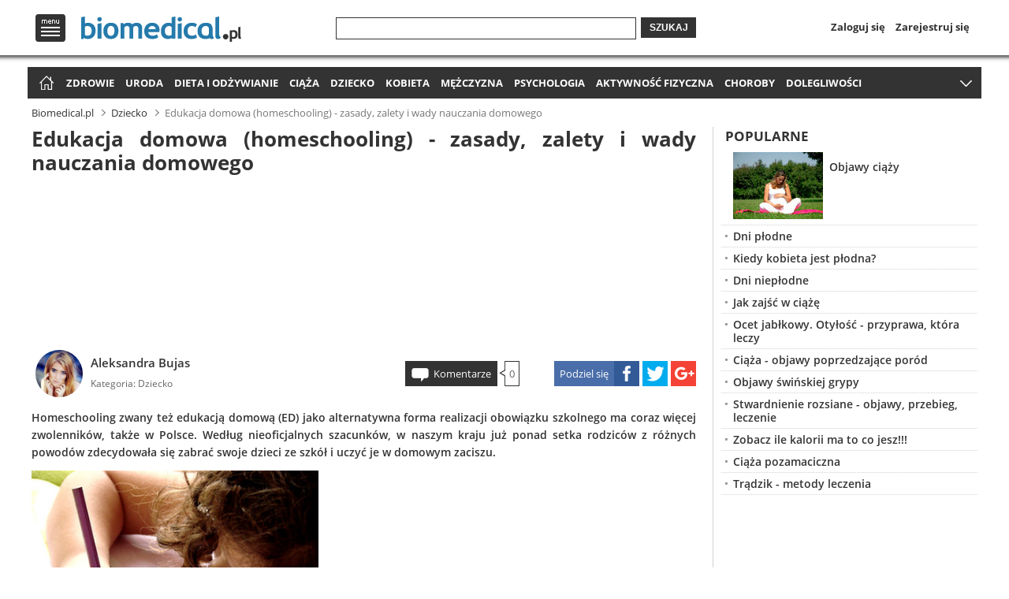

--- FILE ---
content_type: text/html
request_url: http://www.biomedical.pl/dziecko/edukacja-domowa-homeschooling-6513.html
body_size: 16290
content:
<!doctype html>
<html lang="pl" xmlns="http://www.w3.org/1999/xhtml">
<head>
    <meta http-equiv="X-UA-Compatible" content="IE=edge,chrome=1">
        
        
<script type="text/javascript" async="true">
if (navigator.cookieEnabled) {
    var elem = document.createElement('script');
    elem.src = 'https://quantcast.mgr.consensu.org/cmp.js';
    elem.async = true;
    elem.type = "text/javascript";
    var scpt = document.getElementsByTagName('script')[0];
    scpt.parentNode.insertBefore(elem, scpt);
    (function() {
    var gdprAppliesGlobally = false;
    function addFrame() {
        if (!window.frames['__cmpLocator']) {
        if (document.body) {
            var body = document.body,
                iframe = document.createElement('iframe');
            iframe.style = 'display:none';
            iframe.name = '__cmpLocator';
            body.appendChild(iframe);
        } else {
            // In the case where this stub is located in the head,
            // this allows us to inject the iframe more quickly than
            // relying on DOMContentLoaded or other events.
            setTimeout(addFrame, 5);
        }
        }
    }
    addFrame();
    function cmpMsgHandler(event) {
        var msgIsString = typeof event.data === "string";
        var json;
        if(msgIsString) {
        json = event.data.indexOf("__cmpCall") != -1 ? JSON.parse(event.data) : {};
        } else {
        json = event.data;
        }
        if (json.__cmpCall) {
        var i = json.__cmpCall;
        window.__cmp(i.command, i.parameter, function(retValue, success) {
            var returnMsg = {"__cmpReturn": {
            "returnValue": retValue,
            "success": success,
            "callId": i.callId
            }};
            event.source.postMessage(msgIsString ?
            JSON.stringify(returnMsg) : returnMsg, '*');
        });
        }
    }
    window.__cmp = function (c) {
        var b = arguments;
        if (!b.length) {
        return __cmp.a;
        }
        else if (b[0] === 'ping') {
        b[2]({"gdprAppliesGlobally": gdprAppliesGlobally,
            "cmpLoaded": false}, true);
        } else if (c == '__cmp')
        return false;
        else {
        if (typeof __cmp.a === 'undefined') {
            __cmp.a = [];
        }
        __cmp.a.push([].slice.apply(b));
        }
    }
    window.__cmp.gdprAppliesGlobally = gdprAppliesGlobally;
    window.__cmp.msgHandler = cmpMsgHandler;
    if (window.addEventListener) {
        window.addEventListener('message', cmpMsgHandler, false);
    }
    else {
        window.attachEvent('onmessage', cmpMsgHandler);
    }
    })();
    window.__cmp('init', {
    		'Language': 'pl',
		'Initial Screen Title Text': 'Szanujemy Twoją prywatność',
		'Initial Screen Reject Button Text': 'Nie zgadzam się',
		'Initial Screen Accept Button Text': 'Zgadzam się',
		'Initial Screen Purpose Link Text': 'Pokaż cele',
		'Purpose Screen Title Text': 'Szanujemy Twoją prywatność',
		'Purpose Screen Body Text': 'Na podstawie niżej wymienionych celów korzystania z danych możesz skonfigurować ustawienia dotyczące wyrażenia zgody i określić, w jaki sposób Twoje dane powinny być wykorzystywane. Możesz skonfigurować ustawienia dla nas niezależnie od ustawień względem stron trzecich. Każdy cel ma opis, aby użytkownik wiedział, w jaki sposób przetwarzamy jego dane.',
		'Purpose Screen Vendor Link Text': 'Zobacz pełną listę zaangażowanych firm',
		'Purpose Screen Cancel Button Text': 'Anuluj',
		'Purpose Screen Save and Exit Button Text': 'Zapisz i zamknij',
		'Vendor Screen Title Text': 'Szanujemy Twoją prywatność',
		'Vendor Screen Body Text': 'Poniżej możesz skonfigurować odrębne ustawienia dotyczące zgody w odniesieniu do każdej firmy. Aby dowiedzieć się, w jakim celu określona firma korzysta z danych, wystarczy rozwinąć jej wpis na liście. W niektórych przypadkach firmy mogą zastrzegać, że korzystają z Twoich danych bez pytania o zgodę ze względu na uzasadniony interes. Możesz kliknąć łącze do dokumentu zawierającego zasady ochrony prywatności obowiązujące w danej firmie i wycofać zgodę.',
		'Vendor Screen Accept All Button Text': 'Zaakceptuj wszystko',
		'Vendor Screen Reject All Button Text': 'Odrzuć wszystko',
		'Vendor Screen Purposes Link Text': 'Powrót do celów',
		'Vendor Screen Cancel Button Text': 'Anuluj',
		'Vendor Screen Save and Exit Button Text': 'Zapisz i zamknij',
		'Initial Screen Body Text': 'Na potrzeby naszej witryny korzystamy z plików cookie w celu personalizacji treści i reklam, udostępniania funkcji mediów społecznościowych oraz analizowania ruchu na stronie. Kliknij poniższy przycisk, aby wyrazić zgodę na korzystanie z tej technologii w Internecie. W każdej chwili możesz zmienić zdanie i wrócić na tę stronę, aby cofnąć zgodę.',
		'Initial Screen Body Text Option': 1,
		'Publisher Name': 'Global Elite Group Sp. z o. o.',
		'Min Days Between UI Displays': 365,
		/*'Post Consent Page': 'http://www.biomedical.pl/polityka-prywatnosci/',*/
		'Publisher Purpose IDs': [1,2,3,4,5],
		/*'UI Layout': 'banner',*/
		'No Option': false,
		'Persistent Consent Link Label': 'Ustawienia prywatności',
		'Display Persistent Consent Link': false
    });
}
</script>
        
    <base href="http://www.biomedical.pl/" />
            <link rel="canonical" href="http://www.biomedical.pl/dziecko/edukacja-domowa-homeschooling-6513.html">
                <link rel="shortcut icon" href="http://www.biomedical.pl/favicon.ico">
    <script type="text/javascript">
    if (window.self != window.top) {
        window.top.location = window.location;
    }
        </script>
    <meta charset="utf-8">
    <meta name="viewport" content="width=device-width">
    <link rel="stylesheet" href="http://www.biomedical.pl/css/base.min.css?v=1.32">
        <title>Edukacja domowa (homeschooling) - zasady, zalety i wady nauczania domowego</title>
            <meta name="description" content="Homeschooling zwany też edukacją domową (ED) jako alternatywna forma realizacji obowiązku szkolnego ma coraz więcej zwolenników, także w Polsce. Według nieoficjalnych szacunków, w naszym kraju już ponad setka rodziców z różnych powodów zdecydowała się zabrać swoje dzieci ze szkół i uczyć je w domowym zaciszu.
">
        <meta name="keywords" content="homeschooling, edukacja domowa, nauczanie domowe, matura w nauczaniu domowym, nauka poza szkołą, obowiązek szkolny poza szkołą, zalety homeschoolingu, wady homeschoolingu, aspekty prawne homeschoolingu, zasady homeschoolingu, kto może prowadzić edukację domową">
                <meta name="robots" content="index,follow">
                
    <script>
      (function(i,s,o,g,r,a,m){i['GoogleAnalyticsObject']=r;i[r]=i[r]||function(){
      (i[r].q=i[r].q||[]).push(arguments)},i[r].l=1*new Date();a=s.createElement(o),
      m=s.getElementsByTagName(o)[0];a.async=1;a.src=g;m.parentNode.insertBefore(a,m)
      })(window,document,'script','//www.google-analytics.com/analytics.js','ga');

      ga('create', 'UA-64171934-2', 'auto');
      ga('send', 'pageview');
    </script>
            
    <meta property="og:url" content="http://www.biomedical.pl/dziecko/edukacja-domowa-homeschooling-6513.html">
    <meta property="og:type" content="article">
    <meta property="og:title" content="Edukacja domowa (homeschooling) - zasady, zalety i wady nauczania domowego">
    <meta property="og:description" content="Homeschooling zwany też edukacją domową (ED) jako alternatywna forma realizacji obowiązku szkolnego ma coraz więcej zwolenników, także w Polsce. Według nieoficjalnych szacunków, w naszym kraju już ponad setka rodziców z różnych powodów zdecydowała się zabrać swoje dzieci ze szkół i uczyć je w domowym zaciszu.
">
        <meta property="og:image" content="http://img.biomedical.pl/16_9/500/8287db2cbf794eb22b102d36dbbd048f.jpg">
                
    
<script async src="//pagead2.googlesyndication.com/pagead/js/adsbygoogle.js"></script>
<script>
  (adsbygoogle = window.adsbygoogle || []).push({
    google_ad_client: "ca-pub-1320708658476586",
    enable_page_level_ads: true
  });
</script><script type="text/javascript">var adsense_disable = false;</script>
    
        
    <script type="application/javascript" src="//ced.sascdn.com/tag/3012/smart.js" async></script>
    <script type="application/javascript">
        var sas = sas || {};
        sas.cmd = sas.cmd || [];
        sas.cmd.push(function() {
            sas.setup({ networkid: 3012, domain: "//www14.smartadserver.com", async: true });
        });
    </script>
    
    <script type="text/javascript" src="http://www.biomedical.pl/scripts/zwr.min.js?t=1768129636"></script>
</head>
<body>

<header>    
    <div class="overhead">
    <div class="wrap top">
        <div id="menu-top-logo">
            <nav id="menu-top">
                <span id="menu-logo" title="Menu">Menu</span>
                <div id="menu-top-in">
                    <div id="menu-top-left">
                        <ul>
                            <li class="first"><span title="Zdrowie" onclick="document.location.href='http://www.biomedical.pl/zdrowie/';">Zdrowie</span></li>
                            <li><span title="Uroda" onclick="document.location.href='http://www.biomedical.pl/uroda/';">Uroda</span></li>
                            <li><span title="Dieta i odżywianie" onclick="document.location.href='http://www.biomedical.pl/dieta-i-odzywianie/';">Dieta i odżywianie</span></li>
                            <li><span title="Ciąża" onclick="document.location.href='http://www.biomedical.pl/ciaza/';">Ciąża</span></li>
                            <li><span title="Dziecko" onclick="document.location.href='http://www.biomedical.pl/dziecko/';">Dziecko</span></li>
                            <li><span title="Kobieta" onclick="document.location.href='http://www.biomedical.pl/kobieta/';">Kobieta</span></li>
                            <li><span title="Mężczyzna" onclick="document.location.href='http://www.biomedical.pl/mezczyzna/';">Mężczyzna</span></li>
                            <li><span title="Psychologia" onclick="document.location.href='http://www.biomedical.pl/psychologia/';">Psychologia</span></li>
                            <li><span title="Aktywność fizyczna" onclick="document.location.href='http://www.biomedical.pl/aktywnosc-fizyczna/';">Aktywność fizyczna</span></li>
                            <li><span title="Choroby" onclick="document.location.href='http://www.biomedical.pl/choroby/';">Choroby</span></li>
                            <li><span title="Dolegliwości chorobowe" onclick="document.location.href='http://www.biomedical.pl/dolegliwosci/';">Dolegliwości chorobowe</span></li>
                            <li><span title="Forum medyczne" onclick="document.location.href='http://www.biomedical.pl/forum/';">Forum medyczne</span></li>
                        </ul>
                    </div>
                    <div id="menu-top-right">
                                                                            
                            <ul id="menu-top-profile">
                                <li class="login-link"><span onclick="document.location.href='https://www.biomedical.pl/profil/?to=Ly93d3cuYmlvbWVkaWNhbC5wbC9kemllY2tvL2VkdWthY2phLWRvbW93YS1ob21lc2Nob29saW5nLTY1MTMuaHRtbA==';">Zaloguj się</span></li>
                                <li><span onclick="document.location.href='https://www.biomedical.pl/profil/zapomnialem-hasla.html';">Zapomniałem hasła</span></li>
                                <li><span onclick="document.location.href='https://www.biomedical.pl/profil/rejestracja.html';">Zarejestruj się</span></li>
                            </ul>
                                                <div id="menu-top-search">
                            <ul>
                                <li><span onclick="document.location.href='https://www.biomedical.pl/profil/facebook.html';">Dołącz przez Facebook</span></li>
                                <li><span onclick="document.location.href='https://www.biomedical.pl/profil/google.html';">Dołącz przez Google</span></li>
                            </ul>
                        </div>
                                            </div>
                    <span id="menu-top-close"></span>
                    <span id="menu-top-arrow"></span>
                </div>
            </nav>
                        <span id="logo" onclick="document.location.href='http://www.biomedical.pl/';">
                <span class="logo-l" title="Zdrowy styl życia - Biomedical.pl">
                    Zdrowy styl życia - Biomedical.pl
                </span>
            </span>
                    </div>
        <div id="search-login-register">
            <span title="Szukaj" onclick="document.location.href='http://www.biomedical.pl/wyszukaj/';" id="icon-search">Szukaj</span>
            <form method="get" action="//www.biomedical.pl/wyszukaj/">
                <div class="search-wrap1"><div class="search-wrap2"><input type="text" name="q" value=""></div></div>
                <button>Szukaj</button>
            </form>
            <nav id="login-register">
                <span title="Profil" onclick="document.location.href='https://www.biomedical.pl/profil/';" id="icon-profile">Profil</span>
                <ul>
                                    <li><span title="Zaloguj się" onclick="document.location.href='https://www.biomedical.pl/profil/';">Zaloguj się</span></li>
                    <li><span title="Zarejestruj się" onclick="document.location.href='https://www.biomedical.pl/profil/rejestracja.html';">Zarejestruj się</span></li>
                                </ul>
            </nav>
        </div>
    </div>
    <div class="shadow"></div>
    </div>
    <div class="overhead-after"></div>

        
    <nav id="menu-main" class="wrap">
		<ul>
            <li id="home-icon"><span title="Strona główna" onclick="document.location.href='http://www.biomedical.pl/';">Strona główna</span></li>
            <li><a title="Zdrowie" href="http://www.biomedical.pl/zdrowie/">Zdrowie</a></li>
            <li><a title="Uroda" href="http://www.biomedical.pl/uroda/">Uroda</a></li>
            <li><a title="Dieta i odżywianie" href="http://www.biomedical.pl/dieta-i-odzywianie/">Dieta i odżywianie</a></li>
            <li><a title="Ciąża" href="http://www.biomedical.pl/ciaza/">Ciąża</a></li>
            <li><a title="Dziecko" href="http://www.biomedical.pl/dziecko/">Dziecko</a></li>
            <li><a title="Kobieta" href="http://www.biomedical.pl/kobieta/">Kobieta</a></li>
            <li><a title="Mężczyzna" href="http://www.biomedical.pl/mezczyzna/">Mężczyzna</a></li>
            <li><a title="Psychologia" href="http://www.biomedical.pl/psychologia/">Psychologia</a></li>
            <li><a title="Aktywność fizyczna" href="http://www.biomedical.pl/aktywnosc-fizyczna/">Aktywność fizyczna</a></li>
            <li><a title="Choroby" href="http://www.biomedical.pl/choroby/">Choroby</a></li>
                        <li><a title="Dolegliwości chorobowe" href="http://www.biomedical.pl/dolegliwosci/">Dolegliwości</a></li>
            <li><a title="Forum medyczne" href="http://www.biomedical.pl/forum/">Forum medyczne</a></li>
        </ul>
        <span id="menu-more" title="Rozwiń menu">więcej</span>
	</nav>
    
            <aside id="header-billboard">
                                        <div class="spolecznoscinet" id="spolecznosci-1239"></div>
                        
                    </aside>
    </header>
    
<div class="wrap"> 

<nav id="breadcrumbs"><ul vocab="http://schema.org/" typeof="BreadcrumbList"><li property="itemListElement" typeof="ListItem"><a property="item" typeof="WebPage" title="Zdrowy styl życia - Biomedical.pl" href="http://www.biomedical.pl/"><span property="name">Biomedical.pl</span></a><meta property="position" content="1"></li><li property="itemListElement" typeof="ListItem"><a property="item" typeof="WebPage" title="Dziecko" href="http://www.biomedical.pl/dziecko/"><span property="name">Dziecko</span></a><meta property="position" content="2"></li><li property="itemListElement" typeof="ListItem" class="current"><span property="name">Edukacja domowa (homeschooling) - zasady, zalety i wady nauczania domowego</span><meta property="position" content="3"></li></ul></nav>

    <main>
    <div class="wm">
        
    	<article>
            <h1>Edukacja domowa (homeschooling) - zasady, zalety i wady nauczania domowego</h1>

            <aside><div id="main-billboard">

<script async src="//pagead2.googlesyndication.com/pagead/js/adsbygoogle.js"></script>
<!-- biomedical.pl - billboard_h1 -->
<ins class="adsbygoogle"
     style="display:block"
     data-ad-client="ca-pub-1320708658476586"
     data-ad-slot="5724720157"></ins>
<script>
(adsbygoogle = window.adsbygoogle || []).push({});
</script>
</div></aside>        
            
            <footer class="clearfix with-author">
                <div class="article-info">
                                        <span class="author-photo imga"><img onclick="document.location.href='http://www.biomedical.pl/autorzy/aleksandra-bujas-18/';" src="//www.biomedical.pl/img/author/aleksandra-bujas.jpg" alt="Aleksandra Bujas" title="Aleksandra Bujas"></span>
                    <span class="author-name"><a rel="author" href="http://www.biomedical.pl/autorzy/aleksandra-bujas-18/">Aleksandra Bujas</a></span>
                                        <span class="category">Kategoria: <a href="http://www.biomedical.pl/dziecko/" title="Dziecko">Dziecko</a></span>
                </div>
                
                <div class="article-share">
                    <span class="asc article-share-fb" title="Facebook"><span>Podziel się</span></span>
                    <span class="asc article-share-tw" title="Twitter"></span>
                    <span class="asc article-share-gp" title="Google+"></span>
                </div>
                
                <div class="article-comments">
                    <span class="comments-link" onclick="document.location.href='http://www.biomedical.pl/dziecko/edukacja-domowa-homeschooling-6513.html#comments';">Komentarze</span><span class="comments-arr"><span class="comments-bor"><span class="comments-num">0</span></span></span>
                </div>
            </footer>

            <p class="lead">Homeschooling zwany też edukacją domową (ED) jako alternatywna forma realizacji obowiązku szkolnego ma coraz więcej zwolenników, także w Polsce. Według nieoficjalnych szacunków, w naszym kraju już ponad setka rodziców z różnych powodów zdecydowała się zabrać swoje dzieci ze szkół i uczyć je w domowym zaciszu.
</p>

            <div class="left">
                            	<div class="image">
                                            <img src="//img.biomedical.pl/4_3/400/8287db2cbf794eb22b102d36dbbd048f.jpg" alt="Edukacja domowa (homeschooling) - zasady, zalety i wady nauczania domowego" title="Edukacja domowa (homeschooling) - zasady, zalety i wady nauczania domowego">
                                                            </div>
                                            </div>
            
            <aside class="right"><div id="main-rectangle">

<script async src="//pagead2.googlesyndication.com/pagead/js/adsbygoogle.js"></script>
<!-- biomedical.pl - 336x280 -->
<ins class="adsbygoogle"
     style="display:block"
     data-ad-client="ca-pub-1320708658476586"
     data-ad-slot="8678186552"></ins>
<script>
(adsbygoogle = window.adsbygoogle || []).push({});
</script>
</div></aside>
<div id='sataku_banner_24429'></div>
        <script>
            (function (window, document, script, loader_url, basic_box_id, sataku, div, id, var1, var2) {
                window['SatakuObject'] = sataku;
                window[sataku] = window[sataku] || function () {
                    (window[sataku].q = window[sataku].q || []).push(arguments)
                };
                window[sataku].l = 1 * new Date();
                var1 = document.createElement(script);
                var1.async = 1;
                var1.src = loader_url;
                var2 = document.getElementsByTagName(script)[0];
                var2.parentNode.insertBefore(var1, var2);
            })(window, document, 'script', 'https://4stk.com/sataku/loader/v100/loader.min.js', 'sataku_banner_24429', 'sataku', 'div', 'id');

            sataku('createPool', true, 24429, 80601, 584538, 1);
        </script>            
                                 
            
<p>Idea homeschoolingu narodziła się w Stanach Zjednoczonych już w latach 70. ubiegłego wieku. Nie należy utożsamiać edukacji domowej z nauczaniem indywidualnym, gdzie nauczyciele, zwykle delegowani z macierzystej szkoły ucznia, udzielają mu lekcji w jego miejscu zamieszkania, a wskazaniem jest m.in. ciężka choroba dziecka lub niepełnosprawność.</p>
<h2>Zasady edukacji domowej</h2>
<h3>Aspekty prawne homeschoolingu</h3>
<p>Omawiane rozwiązanie jest w naszym kraju całkowicie legalne, a to dzięki ustawie o systemie oświaty z 7 września 1991 roku, która umożliwia „spełnianie obowiązku szkolnego poza szkołą”. Aby jednak rozpocząć nauczanie domowe, należy złożyć odpowiedni wniosek adresowany do dyrektora placówki, do której przyjęte i zapisane jest dziecko (nie musi to być szkoła rejonowa, rodzice mają możliwość wyboru, warto zadbać, by była to szkoła akceptująca i wspierająca ED). Konieczna jest bowiem jego pisemna zgoda. Od odmownej decyzji można się odwołać. Należy też dostarczyć opinię z poradni psychologiczno-pedagogicznej i napisać oświadczenie, w którym rodzic zadeklaruje, iż dziecko przystąpi do obowiązkowych egzaminów oraz drugie, w którym zostanie zawarta deklaracja realizacji podstawy programowej.</p>
<h3>Kontrola postępów w nauce</h3>
<p>Dzieci prowadzone w ten sposób, podobnie jak ich uczący się w tradycyjnym trybie koledzy otrzymują na koniec roku świadectwa i promowane są do następnej klasy, pod warunkiem, że zdadzą egzaminy sprawdzające ich postępy w nauce, organizowane raz lub dwa razy do roku. Forma egzaminowania i zakres wymaganej wiedzy zależą od dyrektora szkoły, dlatego rodzice pragnący realizować domowe nauczanie starannie wybierają placówkę, do której formalnie skierują syna lub córkę. Zwłaszcza, że subwencje oświatowe nie będą przyznawane im, tylko instytucji, do której teoretycznie zapisane jest dziecko.</p>
<h3>Kto może prowadzić edukację domową</h3>
<p>Nie trzeba być wykwalifikowanym pedagogiem, aby móc zostać nauczycielem swoich dzieci, choć z pewnością to duże ułatwienie podczas pracy. Nie mniej ważna okazuje się systematyczność, konsekwencja, kreatywność i chęć ciągłego dokształcania się. Niezależnie od wykształcenia, rodzice muszą dołożyć wszelkich starań, aby „uczeń domowy” zaliczał wymagane egzaminy i zrealizował podstawę programową. Z kolei forma i ramy czasowe wspólnej nauki nie są narzucone ani ustalone odgórnie, więc rodzina ma w tym względzie wiele swobody. Nie oznacza to jednak, że jest pozostawiona sama sobie, w jej służbie działają stowarzyszenia Edukacja domowa oraz Edukacja w Rodzinie, organizowane są cykliczne zjazdy realizatorów i uczestników edukacji domowej, działają witryny internetowe im dedykowane.</p>
<h2>Dlaczego rodzice decydują się na homeschooling?</h2>
<h3>Argumenty za edukacją domową</h3>
<p>Część rodziców, którzy zdecydowali się na wdrożenie edukacji domowej od początku zakładała tę formę nauczania, np. z powodów religijnych czy światopoglądowych (uznali, że szkoła nie wpoi dzieciom w należytym stopniu pożądanych przez nich wartości i przekonań), inni tłumaczą, że nie chcą posyłać pociech tam, gdzie ich zdaniem prędzej czy później na pewno zetkną się z patologią, używkami czy prześladowaniami ze strony nieżyczliwych kolegów. Są też rodzice argumentujący, iż podczas 45-minutowej lekcji w tradycyjnej szkole, nauczyciele nierzadko tracą sporo czasu na uciszanie czy dyscyplinowanie całej grupy, odpytywanie każdego po kolei, nie mówiąc już o sprawdzaniu obecności i innych czynnościach „rutynowych” (ile czasu zostaje na rzetelną naukę?). Wiele dzieci manifestuje wówczas swoje zniechęcenie i zaczyna rozrabiać.</p>
<div class="in-content clearfix"><aside>
<script async src="//pagead2.googlesyndication.com/pagead/js/adsbygoogle.js"></script>
<!-- biomedical.pl - 336x280 -->
<ins class="adsbygoogle"
     style="display:block"
     data-ad-client="ca-pub-1320708658476586"
     data-ad-slot="8678186552"></ins>
<script>
(adsbygoogle = window.adsbygoogle || []).push({});
</script></aside><p>Zobacz również:</p><ul><li><a href="http://www.biomedical.pl/dziecko/jak-wychowac-jedynaka-4145.html" title="Jak wychować jedynaka?">Jak wychować jedynaka?</a></li><li><a href="http://www.biomedical.pl/dziecko/jak-zorganizowac-zycie-rodzinne-i-wychowac-dzieci-w-zdrowej-atmosferze-4119.html" title="Jak zorganizować życie rodzinne i wychować dzieci w zdrowej atmosferze?">Jak zorganizować życie rodzinne i wychować dzieci w zdrowej atmosferze?</a></li><li><a href="http://www.biomedical.pl/dziecko/uczymy-przez-zabawe-4160.html" title="Uczymy przez zabawę!">Uczymy przez zabawę!</a></li><li><a href="http://www.biomedical.pl/dziecko/jaka-role-pelni-ojciec-w-wychowaniu-dziecka-4226.html" title="Jaką rolę pełni ojciec w wychowaniu dziecka?">Jaką rolę pełni ojciec w wychowaniu dziecka?</a></li><li><a href="http://www.biomedical.pl/dziecko/4-miesiac-zycia-co-nowego-u-bobasa-4246.html" title="4 miesiąc życia, co nowego u bobasa?">4 miesiąc życia, co nowego u bobasa?</a></li><li><a href="http://www.biomedical.pl/dziecko/o-czym-powinni-pamietac-rodzice-dbajac-o-swoje-dzieci-4047.html" title="O czym powinni pamiętać rodzice dbając o zdrowie dzieci?">O czym powinni pamiętać rodzice dbając o zdrowie dzieci?</a></li><li><a href="http://www.biomedical.pl/dziecko/mamo-daj-lyka-czy-powinnismy-pozwalac-dzieciom-na-probowanie-alkoholu-3967.html" title="Mamo! Daj łyka! Czy powinniśmy pozwalać dzieciom na próbowanie alkoholu?">Mamo! Daj łyka! Czy powinniśmy pozwalać dzieciom na próbowanie alkoholu?</a></li><li><a href="http://www.biomedical.pl/dziecko/postawy-rodzicielskie-i-ich-wplyw-na-zachowanie-dziecka-3585.html" title="Postawy rodzicielskie i ich wpływ na zachowanie dziecka">Postawy rodzicielskie i ich wpływ na zachowanie dziecka</a></li></ul></div>
        <div id='sataku_banner_24429'></div>
        <script>
            (function (window, document, script, loader_url, basic_box_id, sataku, div, id, var1, var2) {
                window['SatakuObject'] = sataku;
                window[sataku] = window[sataku] || function () {
                    (window[sataku].q = window[sataku].q || []).push(arguments)
                };
                window[sataku].l = 1 * new Date();
                var1 = document.createElement(script);
                var1.async = 1;
                var1.src = loader_url;
                var2 = document.getElementsByTagName(script)[0];
                var2.parentNode.insertBefore(var1, var2);
            })(window, document, 'script', 'https://4stk.com/sataku/loader/v100/loader.min.js', 'sataku_banner_24429', 'sataku', 'div', 'id');

            sataku('createPool', true, 24429, 80601, 584538, 1);
        </script><h3>Realizacja programu bez przeszkód</h3>
<p>Nierzadko zdarza się, że program nauczania w szkole okazuje się „okrojony”, ponieważ w roku szkolnym klasa nie zdołała przerobić całego materiału. W edukacji domowej, zdaniem jej zwolenników, problem ten nie istnieje, mali uczniowie chłonąc wiedzę ze wszystkich możliwych źródeł, idą do przodu na miarę swoich zdolności, nie rozpraszani przez klasowych „przeszkadzaczy”. Są też rodzice, którzy znając swe możliwości i widząc ogromny potencjał swoich latorośli, chcą poświęcić im jak najwięcej czasu, zapewnić im maksimum stymulacji intelektualnej, dzięki intensywnej pracy 1:1, co jest niemożliwe w warunkach szkolnych.</p>
<h3>Rozczarowani tradycyjnym nauczaniem</h3>
<p>Inną grupę stanowią osoby, które postanowiły zabrać dzieci ze szkół z powodu doznanych rozczarowań - gdy potomkowie doświadczyli w szkole osobistej krzywdy, zaczęli powielać negatywne wzorce, nie nadążali za klasą, lub przeciwnie, nudzili się, uczestnicząc w zajęciach, z których nic nie wynosili, ponieważ jako wybitnie uzdolnieni zdążyli już dobrze poznać prezentowany materiał. Ci rodzice, postawiwszy na nauczanie „skrojone” pod ich dziecko, uzyskali pewność, że będzie ono rozwijało się w swoim optymalnym tempie, w sprzyjających warunkach, atmosferze zaufania i bezpieczeństwa.</p>
<h3>Podejście indywidualne</h3>
<p>Wszyscy rodzice edukujący dzieci w domu podkreślają, że metoda, którą obrali przynosi wymierne rezultaty. Odnoszą wspólnie sukcesy, ponieważ są doskonale zorientowani, co ich pociecha już potrafi, a nad czym trzeba jeszcze popracować, znają jej mocne i słabe strony, dostosowują doń metody nauczania, z uwzględnieniem preferencji, uzdolnień, upodobań, co jest niemożliwe w tradycyjnym systemie. Ponadto, młodzi ludzie uczeni przez mamę i tatę, poza lekturami, multimediami i korzystaniem z innych pomocy naukowych, mogą zdobywać wiedzę także w naturalnych, codziennych sytuacjach - wspólne podróże, zagraniczne wojaże, rozwijanie zainteresowań podczas podejmowania licznych aktywności poza domem. Młodsze dzieci, zwłaszcza chłopcy, nierzadko mają problem z tym, jak tu wytrzymać w szkolnej ławce po kilka godzin dziennie - codziennie.</p>
<aside class="ads-mcnetwork">
        <div id="sas_68066"></div>
        <script type="application/javascript">
            sas.cmd.push(function() {
                sas.call("std", {
                    siteId: 265773, // 
                    pageId: 997976, // Strona : biomedical.pl/video
                    formatId: 68066, // Format : Out-Stream - Video-Read 600x337
                    target: '' // Targetowanie
                });
            });
        </script>
        <noscript>
            <a href="//www14.smartadserver.com/ac?jump=1&nwid=3012&siteid=265773&pgname=video&fmtid=68066&visit=m&tmstp=[timestamp]&out=nonrich" target="_blank">
                <img src="//www14.smartadserver.com/ac?out=nonrich&nwid=3012&siteid=265773&pgname=video&fmtid=68066&visit=m&tmstp=[timestamp]" border="0" alt="" />
            </a>
        </noscript>
        </aside>
        
        <div id='sataku_banner_24429'></div>
        <script>
            (function (window, document, script, loader_url, basic_box_id, sataku, div, id, var1, var2) {
                window['SatakuObject'] = sataku;
                window[sataku] = window[sataku] || function () {
                    (window[sataku].q = window[sataku].q || []).push(arguments)
                };
                window[sataku].l = 1 * new Date();
                var1 = document.createElement(script);
                var1.async = 1;
                var1.src = loader_url;
                var2 = document.getElementsByTagName(script)[0];
                var2.parentNode.insertBefore(var1, var2);
            })(window, document, 'script', 'https://4stk.com/sataku/loader/v100/loader.min.js', 'sataku_banner_24429', 'sataku', 'div', 'id');

            sataku('createPool', true, 24429, 80601, 584538, 1);
        </script><h3>Codzienność homeschoolers'ów</h3>
<p>Nauka domowa rozwiązuje wspomniany problem, wszakże zakłada, że można powtarzać słówka z angielskiego na spacerze, uczyć się o opadach, skacząc w kaloszach po kałużach, a w domu obejrzeć odpowiedni film edukacyjny, pokolorować mapę lasów deszczowych, zaśpiewać wspólnie „Deszczową piosenkę”, a na dobranoc posłuchać tematycznej czytanki.</p>
<p>Homeschooler może uczyć się o chmurach pod gołym niebem. Każdy dzień staje się przygodą, na którą się czeka, a nauka przestaje być przykrym obowiązkiem, niezrozumiałym ciągiem wzorów czy nudnym wykładem.</p>
<h2>Jak unikać błędów, realizując homeschooling?</h2>
<h3>Rodzice nie zastąpią kolegów</h3>
<p>Dzieci i młodzież nauczane w domu zwykle uzyskują lepsze wyniki niż ich uczęszczający do szkoły rówieśnicy, najczęściej bez problemu dostają się na studia, znajdują pracę i potrafią odnaleźć się w każdym środowisku. Jednak omawiana metoda ma też spore grono oponentów. Część rodziców będzie nieprzejednana, również z tego powodu, iż sami dobrze wspominają swoje szkolne lata, sukcesy, pierwsze miłości, wycieczki klasowe, emocje pojawiające się przed klasówką, atmosferę zdrowej rywalizacji, a nawet wagary i nie chcą, by ich pociechy wszystko to ominęło. Jest w tym wiele racji, nieprzypadkowo wiele osób łączy ten czas z pozytywnymi wspomnieniami, określając je jako najpiękniejsze chwile młodości. Życie szkoły to „miniatura życia dorosłego”, bo trzeba rozwiązywać konflikty, uczyć się trudnej sztuki kompromisu, dbać o swoje interesy, mieć poczucie sukcesu, a czasem też doświadczyć porażki.</p>
<h3>Edukacja domowa a dalszy rozwój dziecka</h3>
<p>Przeciwnicy edukacji domowej przede wszystkim wskazują na brak codziennych kontaktów z rówieśnikami, chociaż, jak wiadomo, po zakończeniu formalnej edukacji, w życiu dorosłym nigdy już nie zetkniemy się z dużą grupą rówieśniczą, bo zarówno w pracy, jak  i w kontaktach towarzyskich będziemy się wszak spotykać z ludźmi w różnym wieku. Zdaniem rodziców realizujących ED, dzieci nie potrzebują codziennych, wielogodzinnych kontaktów z grupą, aby się rozwinąć społecznie. Jest to prawda, ale warto nadmienić, iż harmonijny rozwój i umiejętność funkcjonowania w społeczeństwie zależą od tego, czy rodzice umożliwiali swoim pociechom np. udział w zajęciach dodatkowych, kołach zainteresowań, organizowali spotkania w gronie przyjaciół i znajomych z dziećmi w podobnym wieku, umożliwiali dzieciom zawieranie znajomości zarówno w miejscu zamieszkania, jak i podczas podróży, dbali o częste i satysfakcjonujące kontakty z bliższą i dalszą rodziną. Bez tego trudno o pełną socjalizację.</p>
<h3>Maturzysta uczy się w domu?</h3>
<p>Niektórzy mają wątpliwości, jeśli chodzi o jakość domowego nauczania przez wszystkie szkolne lata. Czym innym są pierwsze lata szkoły podstawowej i nauka na poziomie licealnym, a przecież mało kto jest taką „alfą i omegą”, aby samodzielnie przygotować nastolatka do matury z rozszerzonej fizyki i języka obcego, nie wspominając o innych przedmiotach, a więc i tak prędzej czy później potrzebny będzie korepetytor, lub inna osoba do pomocy. Gorzej, jeśli rodzice na którymkolwiek z etapów przecenią swoje możliwości, przez co uczeń nie poczyni spodziewanych postępów i w konsekwencji straci rok.</p>
<h3>Łączenie tradycyjnej szkoły z homeschoolingiem?</h3>
<p>Rodzinom zainteresowanym tematem, ale wciąż niezdecydowanym można zaproponować tryb mieszany, który czerpie z obu rozwiązań. Oznacza to naukę szkolą uzupełnioną nauką domową prowadzoną „po godzinach”. To ciekawe rozwiązanie, jeśli tylko dziecko chce, godzi się na to i autentycznie cieszy je taka intensywna gimnastyka umysłu oraz jeżeli nie poczuje się tym przytłoczone i przeciążone. Z pewnością nie istnieje jedna metoda idealna dla wszystkich, ważne jest też zdanie samych dzieci, część na propozycję domowej nauki zareaguje entuzjastycznie, inne nawet nie będą chciały o tym słyszeć. Warto jednak wziąć pod uwagę różne możliwości, a przynajmniej się z nimi zapoznać.</p>
<p>Autor: Aleksandra Bujas</p>            
            
            
        <aside id="opt-billboard">
        <ins class="adsbygoogle adslot_2"
           style="display:block"
           data-ad-client="ca-pub-5512390705137507"
           data-ad-slot="8083059269/9559767149"></ins>
        <script async src="//pagead2.googlesyndication.com/pagead/js/adsbygoogle.js"></script>
        <script>(adsbygoogle = window.adsbygoogle || []).push({});</script>
        </aside>
            </article>
        
                <section class="recommended clearfix"><h2>Polecamy:</h2><ul><li><div class="imga"><img src="//img.biomedical.pl/4_3/250/d0c670bc410afffdbc0a19cd9f51e09e.jpg" alt="Kiedy iść z dzieckiem do dentysty?" title="Kiedy iść z dzieckiem do dentysty?" onclick="document.location.href='http://www.biomedical.pl/dziecko/kiedy-isc-z-dzieckiem-do-dentysty-3578.html';"><h3><a title="Kiedy iść z dzieckiem do dentysty?" href="http://www.biomedical.pl/dziecko/kiedy-isc-z-dzieckiem-do-dentysty-3578.html">Kiedy iść z dzieckiem do dentysty?</a></h3></div></li><li><div class="imga"><img src="//img.biomedical.pl/4_3/250/17dd3cc48c9153e43d85f4d652186c68.jpg" alt="Jak rozmawiać z dzieckiem o śmierci?" title="Jak rozmawiać z dzieckiem o śmierci?" onclick="document.location.href='http://www.biomedical.pl/dziecko/jak-rozmawiac-z-dzieckiem-o-smierci-3716.html';"><h3><a title="Jak rozmawiać z dzieckiem o śmierci?" href="http://www.biomedical.pl/dziecko/jak-rozmawiac-z-dzieckiem-o-smierci-3716.html">Jak rozmawiać z dzieckiem o śmierci?</a></h3></div></li><li><div class="imga"><img src="//img.biomedical.pl/4_3/250/65608a3b49be184a8dceaec7cb52c030.jpg" alt="Jak przeżyć bunt dwulatka?" title="Jak przeżyć bunt dwulatka?" onclick="document.location.href='http://www.biomedical.pl/dziecko/jak-przezyc-bunt-dwulatka-3896.html';"><h3><a title="Jak przeżyć bunt dwulatka?" href="http://www.biomedical.pl/dziecko/jak-przezyc-bunt-dwulatka-3896.html">Jak przeżyć bunt dwulatka?</a></h3></div></li><li><div class="imga"><img src="//img.biomedical.pl/4_3/250/f455874398839db405e10c3aad4995cb.jpg" alt="Kochać czy zawstydzać, czyli jak wychować szczęśliwe dziecko?" title="Kochać czy zawstydzać, czyli jak wychować szczęśliwe dziecko?" onclick="document.location.href='http://www.biomedical.pl/dziecko/kochac-czy-zawstydzac-czyli-jak-wychowac-szczesliwe-dziecko-3932.html';"><h3><a title="Kochać czy zawstydzać, czyli jak wychować szczęśliwe dziecko?" href="http://www.biomedical.pl/dziecko/kochac-czy-zawstydzac-czyli-jak-wychowac-szczesliwe-dziecko-3932.html">Kochać czy zawstydzać, czyli jak wychować szczęśliwe dziecko?</a></h3></div></li><li><div class="imga"><img src="//img.biomedical.pl/4_3/250/718d0d756f5ac88ae5cd0a3085e561a9.jpg" alt="Kalendarz lęków dziecka" title="Kalendarz lęków dziecka" onclick="document.location.href='http://www.biomedical.pl/dziecko/kalendarz-lekow-dziecka-4286.html';"><h3><a title="Kalendarz lęków dziecka" href="http://www.biomedical.pl/dziecko/kalendarz-lekow-dziecka-4286.html">Kalendarz lęków dziecka</a></h3></div></li><li><div class="imga"><img src="//img.biomedical.pl/4_3/250/01c1e9243e5ed08e327ae2bcd33f5593.jpg" alt="Jak wychować rozważne dziecko?" title="Jak wychować rozważne dziecko?" onclick="document.location.href='http://www.biomedical.pl/dziecko/jak-wychowac-rozwazne-dziecko-4339.html';"><h3><a title="Jak wychować rozważne dziecko?" href="http://www.biomedical.pl/dziecko/jak-wychowac-rozwazne-dziecko-4339.html">Jak wychować rozważne dziecko?</a></h3></div></li><li><div class="imga"><img src="//img.biomedical.pl/4_3/250/693cacc60265fa1937363adfb540b7f4.jpg" alt="O co należy zadbać w trzecim kwartale życia dziecka?" title="O co należy zadbać w trzecim kwartale życia dziecka?" onclick="document.location.href='http://www.biomedical.pl/dziecko/o-co-nalezy-zadbac-w-trzecim-kwartale-zycia-dziecka-4822.html';"><h3><a title="O co należy zadbać w trzecim kwartale życia dziecka?" href="http://www.biomedical.pl/dziecko/o-co-nalezy-zadbac-w-trzecim-kwartale-zycia-dziecka-4822.html">O co należy zadbać w trzecim kwartale życia dziecka?</a></h3></div></li><li><div class="imga"><img src="//img.biomedical.pl/4_3/250/01c1e9243e5ed08e327ae2bcd33f5593.jpg" alt="Jak rozwija się dziecko od 10 do 12 miesiąca życia?" title="Jak rozwija się dziecko od 10 do 12 miesiąca życia?" onclick="document.location.href='http://www.biomedical.pl/dziecko/jak-rozwija-sie-dziecko-od-10-do-12-miesiaca-zycia-4798.html';"><h3><a title="Jak rozwija się dziecko od 10 do 12 miesiąca życia?" href="http://www.biomedical.pl/dziecko/jak-rozwija-sie-dziecko-od-10-do-12-miesiaca-zycia-4798.html">Jak rozwija się dziecko od 10 do 12 miesiąca życia?</a></h3></div></li></ul></section>                
            </div>
    </main>

    <aside id="column-right">
    	<div class="column1">
            
<div style="margin-left:-5px;margin-right:-5px;">
                                            <div class="spolecznoscinet" id="spolecznosci-1241"></div>
                </div>
            
                        
                        <section class="article">
                <h2>Popularne</h2>
                <ul>
                                                            <li class="clearfix image"><span class="imga"><img src="//img.biomedical.pl/4_3/114/93fa61d649b272bc3f91a5cf6c62eaec.jpg" alt="Objawy ciąży" title="Objawy ciąży" onclick="document.location.href='http://www.biomedical.pl/ciaza/objawy-ciazy-76.html';"></span><h3><a class="first" href="http://www.biomedical.pl/ciaza/objawy-ciazy-76.html" title="Objawy ciąży">Objawy ciąży</a></h3></li>
                                                                                <li><h3><a href="http://www.biomedical.pl/ciaza/dni-plodne-70.html" title="Dni płodne">Dni płodne</a></h3></li>
                                                                                <li><h3><a href="http://www.biomedical.pl/ciaza/kiedy-kobieta-jest-plodna-48.html" title="Kiedy kobieta jest płodna?">Kiedy kobieta jest płodna?</a></h3></li>
                                                                                <li><h3><a href="http://www.biomedical.pl/ciaza/dni-nieplodne-71.html" title="Dni niepłodne">Dni niepłodne</a></h3></li>
                                                                                <li><h3><a href="http://www.biomedical.pl/ciaza/jak-zajsc-w-ciaze-132.html" title="Jak zajść w ciążę">Jak zajść w ciążę</a></h3></li>
                                                                                <li><h3><a href="http://www.biomedical.pl/dieta-i-odzywianie/otylosc-przyprawa-ktora-leczy-ocet-jablkowy-36.html" title="Ocet jabłkowy. Otyłość - przyprawa, która leczy">Ocet jabłkowy. Otyłość - przyprawa, która leczy</a></h3></li>
                                                                                <li><h3><a href="http://www.biomedical.pl/ciaza/ciaza-objawy-poprzedzajace-porod-35.html" title="Ciąża -  objawy poprzedzające poród">Ciąża -  objawy poprzedzające poród</a></h3></li>
                                                                                <li><h3><a href="http://www.biomedical.pl/zdrowie/objawy-swinskiej-grypy-334.html" title="Objawy świńskiej grypy">Objawy świńskiej grypy</a></h3></li>
                                                                                <li><h3><a href="http://www.biomedical.pl/zdrowie/stwardnienie-rozsiane-objawy-przebieg-leczenie-235.html" title="Stwardnienie rozsiane - objawy, przebieg, leczenie">Stwardnienie rozsiane - objawy, przebieg, leczenie</a></h3></li>
                                                                                <li><h3><a href="http://www.biomedical.pl/dieta-i-odzywianie/zobacz-ile-kalorii-ma-to-co-jesz-385.html" title="Zobacz ile kalorii ma to co jesz!!!">Zobacz ile kalorii ma to co jesz!!!</a></h3></li>
                                                                                <li><h3><a href="http://www.biomedical.pl/ciaza/ciaza-pozamaciczna-56.html" title="Ciąża pozamaciczna">Ciąża pozamaciczna</a></h3></li>
                                                                                <li><h3><a href="http://www.biomedical.pl/uroda/tradzik-metody-leczenia-40.html" title="Trądzik - metody leczenia">Trądzik - metody leczenia</a></h3></li>
                                                        </ul>
            </section>
            
                        <div style="margin-left:-5px;margin-right:-5px;">
                <div class="right-rectangle">
                                                                    <div id='sataku_banner_24584'></div>
                        <script>
                            (function (window, document, script, loader_url, basic_box_id, sataku, div, id, var1, var2) {
                                window['SatakuObject'] = sataku;
                                window[sataku] = window[sataku] || function () {
                                    (window[sataku].q = window[sataku].q || []).push(arguments)
                                };
                                window[sataku].l = 1 * new Date();
                                var1 = document.createElement(script);
                                var1.async = 1;
                                var1.src = loader_url;
                                var2 = document.getElementsByTagName(script)[0];
                                var2.parentNode.insertBefore(var1, var2);
                            })(window, document, 'script', 'https://4stk.com/sataku/loader/v100/loader.min.js', 'sataku_banner_24584', 'sataku', 'div', 'id');

                            // Creating pool
                            sataku('createPool', true, 24584, 80601, 584538, 1);
                        </script>
                                                            </div>
            </div>
                        
                            <section class="article"><h2>Zobacz również</h2><ul><li class="clearfix image"><span class="imga"><img src="//img.biomedical.pl/4_3/114/c629c5bcab0434f3715fd46c5a949170.jpg" alt="Pierwsze kroki w roli ojca" title="Pierwsze kroki w roli ojca" onclick="document.location.href='http://www.biomedical.pl/mezczyzna/pierwsze-kroki-w-roli-ojca-4823.html';"></span><h3><a href="http://www.biomedical.pl/mezczyzna/pierwsze-kroki-w-roli-ojca-4823.html" title="Pierwsze kroki w roli ojca">Pierwsze kroki w roli ojca</a></h3></li><li><h3><a href="http://www.biomedical.pl/dziecko/zywienie-niemowlat-co-podawac-i-kiedy-4841.html" title="Żywienie niemowląt - co podawać i kiedy?">Żywienie niemowląt - co podawać i kiedy?</a></h3></li><li><h3><a href="http://www.biomedical.pl/dziecko/dobry-chlopiec-jest-lepsza-metoda-na-chwalenie-twoich-dzieci-4848.html" title="Dobry chłopiec!- Jest lepsza metoda na chwalenie Twoich dzieci">Dobry chłopiec!- Jest lepsza metoda na chwalenie Twoich dzieci</a></h3></li><li><h3><a href="http://www.biomedical.pl/dziecko/zabawa-z-maluchem-jak-zrobic-wielkanocne-pisanki-4771.html" title="Zabawa z maluchem: Jak zrobić wielkanocne pisanki?">Zabawa z maluchem: Jak zrobić wielkanocne pisanki?</a></h3></li><li><h3><a href="http://www.biomedical.pl/dziecko/chwal-swoje-dziecko-byle-z-glowa-a-pomozesz-mu-odniesc-sukces-4584.html" title="Chwal swoje dziecko, byle z głową – a pomożesz mu odnieść sukces!">Chwal swoje dziecko, byle z głową – a pomożesz mu odnieść sukces!</a></h3></li><li><h3><a href="http://www.biomedical.pl/dziecko/jak-pomoc-dziecku-ktore-sie-boi-4380.html" title="Jak pomóc dziecku, które się boi?">Jak pomóc dziecku, które się boi?</a></h3></li><li><h3><a href="http://www.biomedical.pl/dziecko/dziecko-kontra-rodzice-czyli-jak-mowic-do-pociechy-by-nie-ranic-slowami-4419.html" title="Dziecko kontra rodzice, czyli jak mówić do pociechy, by nie ranić słowami">Dziecko kontra rodzice, czyli jak mówić do pociechy, by nie ranić słowami</a></h3></li><li><h3><a href="http://www.biomedical.pl/dziecko/dziecko-w-szkolnym-wyscigu-szczurow-4421.html" title="Dziecko w szkolnym wyścigu szczurów">Dziecko w szkolnym wyścigu szczurów</a></h3></li><li><h3><a href="http://www.biomedical.pl/dziecko/jak-pielegnowac-noworodka-4582.html" title="Jak pielęgnować noworodka?">Jak pielęgnować noworodka?</a></h3></li><li><h3><a href="http://www.biomedical.pl/dziecko/swiat-w-oczach-pieciolatka-rozwoj-fizyczny-emocjonalny-psychiczny-dziecka-3493.html" title="Świat w oczach pięciolatka – rozwój fizyczny, emocjonalny i psychiczny dziecka">Świat w oczach pięciolatka – rozwój fizyczny, emocjonalny i psychiczny dziecka</a></h3></li><li><h3><a href="http://www.biomedical.pl/dziecko/pielegnacja-pepka-noworodka-3439.html" title="Pielęgnacja pępka noworodka">Pielęgnacja pępka noworodka</a></h3></li><li><h3><a href="http://www.biomedical.pl/dziecko/bezpieczenstwo-to-podstawa-czyli-jak-nauczyc-przedszkolaka-sposobow-radzenia-sobie-w-trudnych-sytuacjach-3140.html" title="Bezpieczeństwo to podstawa -czyli jak nauczyć przedszkolaka sposobów radzenia sobie w trudnych sytuacjach?">Bezpieczeństwo to podstawa -czyli jak nauczyć przedszkolaka sposobów radzenia sobie w trudnych sytuacjach?</a></h3></li></ul></section>                        
                        
                        <div style="margin-left:-5px;margin-right:-5px;">
                <div class="right-rectangle">
                                        <div class="spolecznoscinet" id="spolecznosci-1242"></div>
                                    </div>
            </div>
            
                            <section class="photo-article clearfix"><h2>Fotoartykuły</h2><ul><li><div class="imga"><img src="//img.biomedical.pl/4_3/250/c54857ff6989c760f681dd61b7f3d17f.jpg" alt="Sprawdź, jak ubrać niemowlaka, by go nie przegrzać!" title="Sprawdź, jak ubrać niemowlaka, by go nie przegrzać!" onclick="document.location.href='http://www.biomedical.pl/dziecko/sprawdz-jak-ubrac-niemowlaka-by-go-nie-przegrzac-f273-1883.html';"><h3><a title="Sprawdź, jak ubrać niemowlaka, by go nie przegrzać!" href="http://www.biomedical.pl/dziecko/sprawdz-jak-ubrac-niemowlaka-by-go-nie-przegrzac-f273-1883.html">Sprawdź, jak ubrać niemowlaka, by go nie przegrzać!</a></h3></div></li><li><div class="imga"><img src="//img.biomedical.pl/4_3/250/3776e086324384662e50950dcc9656e5.jpg" alt="Sprawdź jak nauczyć malucha ubierać się samodzielnie!" title="Sprawdź jak nauczyć malucha ubierać się samodzielnie!" onclick="document.location.href='http://www.biomedical.pl/dziecko/sprawdz-jak-nauczyc-malucha-ubierac-sie-samodzielnie-f292-1982.html';"><h3><a title="Sprawdź jak nauczyć malucha ubierać się samodzielnie!" href="http://www.biomedical.pl/dziecko/sprawdz-jak-nauczyc-malucha-ubierac-sie-samodzielnie-f292-1982.html">Sprawdź jak nauczyć malucha ubierać się samodzielnie!</a></h3></div></li><li><div class="imga"><img src="//img.biomedical.pl/4_3/250/e8f41a09155ed8e9cc420311555c6c52.jpg" alt="Sprawdź, jak pogodzić wizytę gości z dzieckiem w domu!" title="Sprawdź, jak pogodzić wizytę gości z dzieckiem w domu!" onclick="document.location.href='http://www.biomedical.pl/dziecko/sprawdz-jak-pogodzic-wizyte-gosci-z-dzieckiem-w-domu-f269-1853.html';"><h3><a title="Sprawdź, jak pogodzić wizytę gości z dzieckiem w domu!" href="http://www.biomedical.pl/dziecko/sprawdz-jak-pogodzic-wizyte-gosci-z-dzieckiem-w-domu-f269-1853.html">Sprawdź, jak pogodzić wizytę gości z dzieckiem w domu!</a></h3></div></li><li><div class="imga"><img src="//img.biomedical.pl/4_3/250/e0e055d8c1a19dce9e202f78a9afdeea.jpg" alt="Zobacz, jak nauczyć małe dziecko dyscypliny!" title="Zobacz, jak nauczyć małe dziecko dyscypliny!" onclick="document.location.href='http://www.biomedical.pl/dziecko/zobacz-jak-nauczyc-male-dziecko-dyscypliny-f246-1693.html';"><h3><a title="Zobacz, jak nauczyć małe dziecko dyscypliny!" href="http://www.biomedical.pl/dziecko/zobacz-jak-nauczyc-male-dziecko-dyscypliny-f246-1693.html">Zobacz, jak nauczyć małe dziecko dyscypliny!</a></h3></div></li><li><div class="imga"><img src="//img.biomedical.pl/4_3/250/92c3a6302d30dabd6c1066a069fd303f.jpg" alt="Sprawdź, jak zachęcić niemowlaka do jedzenia!!!" title="Sprawdź, jak zachęcić niemowlaka do jedzenia!!!" onclick="document.location.href='http://www.biomedical.pl/dziecko/sprawdz-jak-zachecic-niemowlaka-do-jedzenia-f245-1685.html';"><h3><a title="Sprawdź, jak zachęcić niemowlaka do jedzenia!!!" href="http://www.biomedical.pl/dziecko/sprawdz-jak-zachecic-niemowlaka-do-jedzenia-f245-1685.html">Sprawdź, jak zachęcić niemowlaka do jedzenia!!!</a></h3></div></li><li><div class="imga"><img src="//img.biomedical.pl/4_3/250/a80f6460f4cecc1e1ce592f8b275b385.jpg" alt="Sprawdź, jak zapobiec wysuszaniu skóry u niemowlaka?" title="Sprawdź, jak zapobiec wysuszaniu skóry u niemowlaka?" onclick="document.location.href='http://www.biomedical.pl/dziecko/sprawdz-jak-zapobiec-wysuszaniu-skory-u-niemowlaka-f297-2013.html';"><h3><a title="Sprawdź, jak zapobiec wysuszaniu skóry u niemowlaka?" href="http://www.biomedical.pl/dziecko/sprawdz-jak-zapobiec-wysuszaniu-skory-u-niemowlaka-f297-2013.html">Sprawdź, jak zapobiec wysuszaniu skóry u niemowlaka?</a></h3></div></li></ul></section>                    </div>
        <div class="column2">
                        <div style="margin-left:-5px;margin-right:-5px;">
                <div class="right-rectangle">
                                                                    <div id='sataku_banner_24584'></div>
                        <script>
                            (function (window, document, script, loader_url, basic_box_id, sataku, div, id, var1, var2) {
                                window['SatakuObject'] = sataku;
                                window[sataku] = window[sataku] || function () {
                                    (window[sataku].q = window[sataku].q || []).push(arguments)
                                };
                                window[sataku].l = 1 * new Date();
                                var1 = document.createElement(script);
                                var1.async = 1;
                                var1.src = loader_url;
                                var2 = document.getElementsByTagName(script)[0];
                                var2.parentNode.insertBefore(var1, var2);
                            })(window, document, 'script', 'https://4stk.com/sataku/loader/v100/loader.min.js', 'sataku_banner_24584', 'sataku', 'div', 'id');

                            // Creating pool
                            sataku('createPool', true, 24584, 80601, 584538, 1);
                        </script>
                                                            </div>
            </div>
                        
            <section class="posts">
                <h2><span onclick="document.location.href='http://www.biomedical.pl/autorzy/';">Autorzy</span></h2>
                <ul>
                                                                    <li>
                    	<span class="avatar imga"><img style="border-radius:18px" src="//www.biomedical.pl/img/author/justyna-blasiak.jpg" alt="Justyna Błasiak" title="Justyna Błasiak" onclick="document.location.href='http://www.biomedical.pl/autorzy/justyna-blasiak-1/';"></span>
                        <a class="post" href="http://www.biomedical.pl//dieta-tlc-6759.html" title="Dieta TLC na obniżenie cholesterolu – zasady, efekty, przykładowy jadłospis">Dieta TLC na obniżenie cholesterolu – zasady, efekty, przykładowy jadłospis</a>
                        <span class="author" onclick="document.location.href='http://www.biomedical.pl/autorzy/justyna-blasiak-1/';">Justyna Błasiak</span>
                                            </li>
                                                    <li>
                    	<span class="avatar imga"><img style="border-radius:18px" src="//www.biomedical.pl/img/author/aleksandra-jurek.jpg" alt="Aleksandra Jurek" title="Aleksandra Jurek" onclick="document.location.href='http://www.biomedical.pl/autorzy/aleksandra-jurek-30/';"></span>
                        <a class="post" href="http://www.biomedical.pl//okulary-przeciwsloneczne-6743.html" title="Okulary przeciwsłoneczne – zalety noszenia, dobór">Okulary przeciwsłoneczne – zalety noszenia, dobór</a>
                        <span class="author" onclick="document.location.href='http://www.biomedical.pl/autorzy/aleksandra-jurek-30/';">Aleksandra Jurek</span>
                                            </li>
                                                    <li>
                    	<span class="avatar imga"><img style="border-radius:18px" src="//www.biomedical.pl/img/author/anna-magiera.jpg" alt="Anna Magiera" title="Anna Magiera" onclick="document.location.href='http://www.biomedical.pl/autorzy/anna-magiera-32/';"></span>
                        <a class="post" href="http://www.biomedical.pl//maslo-migdalowe-6735.html" title="Masło migdałowe – właściwości odżywcze, zalety stosowania, przepis">Masło migdałowe – właściwości odżywcze, zalety stosowania, przepis</a>
                        <span class="author" onclick="document.location.href='http://www.biomedical.pl/autorzy/anna-magiera-32/';">Anna Magiera</span>
                                            </li>
                                                    <li>
                    	<span class="avatar imga"><img style="border-radius:18px" src="//www.biomedical.pl/img/author/zuzanna-majeran.jpg" alt="Zuzanna Majeran" title="Zuzanna Majeran" onclick="document.location.href='http://www.biomedical.pl/autorzy/zuzanna-majeran-33/';"></span>
                        <a class="post" href="http://www.biomedical.pl//przyprawa-chili-6731.html" title="Przyprawa chili – właściwości i zastosowanie">Przyprawa chili – właściwości i zastosowanie</a>
                        <span class="author" onclick="document.location.href='http://www.biomedical.pl/autorzy/zuzanna-majeran-33/';">Zuzanna Majeran</span>
                                            </li>
                                                    <li>
                    	<span class="avatar imga"><img style="border-radius:18px" src="//www.biomedical.pl/img/author/malgorzata-nowak.jpg" alt="Małgorzata Nowak" title="Małgorzata Nowak" onclick="document.location.href='http://www.biomedical.pl/autorzy/malgorzata-nowak-31/';"></span>
                        <a class="post" href="http://www.biomedical.pl//kiwi-6678.html" title="Kiwi – właściwości, korzyści dla zdrowia">Kiwi – właściwości, korzyści dla zdrowia</a>
                        <span class="author" onclick="document.location.href='http://www.biomedical.pl/autorzy/malgorzata-nowak-31/';">Małgorzata Nowak</span>
                                            </li>
                                                                         
                </ul>
            </section>
            
                        <div style="margin-left:-5px;margin-right:-5px;">
                <div class="right-rectangle">
                                        <div class="spolecznoscinet" id="spolecznosci-1244"></div>
                                    </div>
            </div>
                        
            <div style="margin-left:-5px;margin-right:-5px;">
                <div class="right-rectangle">
                    <div class="rw_area"></div>
                </div>
            </div>
            
                        
                        
            
        </div>                     
    </aside>

<div id="right-skyscraper">
    <div id="zpr-skyscraper">
        <div class="spolecznoscinet" id="spolecznosci-1243"></div>
        </div>
</div>

</div>

<script type="text/javascript" src="//www.biomedical.pl/scripts/c.min.js"></script>


<div>
<aside class="bottom links">
    <div class="wrap">
        <ul>
            <li><a title="Aktualności" href="http://www.biomedical.pl/aktualnosci/">Aktualności</a></li>
            <li><a title="Witaminy i minerały" href="http://www.biomedical.pl/witaminy-i-mineraly/">Witaminy i minerały</a></li>
            <li><a title="Rośliny i zioła lecznicze" href="http://www.biomedical.pl/rosliny/">Rośliny i zioła lecznicze</a></li>
            <li><a title="Słownik medyczny" href="http://www.biomedical.pl/slownik-medyczny/">Słownik medyczny</a></li>
            <li><a title="Ciekawostki medyczne" href="http://www.biomedical.pl/ciekawostki-medyczne/">Ciekawostki medyczne</a></li>
            <li><span title="Forum medyczne" onclick="document.location.href='http://www.biomedical.pl/forum/';">Forum medyczne</span></li>
            <li><a title="Komentarze" href="http://www.biomedical.pl/komentarze/">Komentarze</a></li>
        </ul>
        <ul>
            <li><span title="Reklama" onclick="document.location.href='http://www.biomedical.pl/reklama/';">Reklama</span></li>
            <li><span title="Regulamin" onclick="document.location.href='http://www.biomedical.pl/regulamin/';">Regulamin</span></li>
            <li><span title="Polityka prywatności" onclick="document.location.href='http://www.biomedical.pl/polityka-prywatnosci/';">Polityka prywatności</span></li>
            <li><span title="Kontakt" onclick="document.location.href='http://www.biomedical.pl/kontakt/';">Kontakt</span></li>
        </ul>
    </div>         
</aside>

<footer class="bottom copyright">    
    <div class="wrap">
        <p>Copyright &copy; 2005-2026 biomedical.pl</p>
    </div>

    <script type="text/javascript" src="//www.biomedical.pl/scripts/jquery-1.11.3.min.js"></script>
    <script type="text/javascript" src="//www.biomedical.pl/scripts/js.cookie.min.js"></script>
    <script type="text/javascript" src="//www.biomedical.pl/scripts/theia-sticky-sidebar.min.js"></script>
        <script type="text/javascript" src="//www.biomedical.pl/scripts/s.min.js?v=1.6"></script>  
    
    
        
            <!-- (C) 2000-2009 Gemius SA - gemiusAudience / ver 11.1 / pp.biomedical.pl / podstrony-->
        <script type="text/javascript">
         <!--//--><![CDATA[//><!--
        var pp_gemius_identifier ='d2AwQgr6p7B_wAO153iq74YjLVCdHQ9QP3dtWw970zD.l7';
        //--><!]]>
        </script>
        <script type="text/javascript" src="//gapl.hit.gemius.pl/xgemius.js"></script>
    

    <script>
        var right_skyscraper = $('#right-skyscraper');
        var right_skyscraper_top = right_skyscraper.offset().top;
        var zpr_skyscraper = $('#zpr-skyscraper');
        var zpr_skyscraper_top = zpr_skyscraper.offset().top;

        zpr_skyscraper_scroll();

        $(window).on('scroll resize', function(){
            right_skyscraper_top = right_skyscraper.offset().top;
            zpr_skyscraper_top = zpr_skyscraper.offset().top;

            zpr_skyscraper_scroll();
        });

        function zpr_skyscraper_scroll()
        {
            if(right_skyscraper_top > zpr_skyscraper_top)
            {
                zpr_skyscraper.css('position', 'absolute');
                zpr_skyscraper.css('top', '0');
            }
            else if(zpr_skyscraper_top-$(window).scrollTop()<=50)
            {
                zpr_skyscraper.css('position', 'fixed');
                zpr_skyscraper.css('top', '50px');
            }
        }
    </script>
    
<script type="text/javascript">
	var _qasp = _qasp || [];
	_qasp.push('go');
	_qasp.push(['setFastPAID', 'sadBiomedical']);
</script>
<script type="text/javascript">
	(function (d, x, a) {
		var z = d.createElement(x); z.type = 'text/javascript'; z.src = a; var s = d.getElementsByTagName(x)[0]; s.parentNode.insertBefore(z, s);
	})(document, 'script', '//s.spolecznosci.net/js/core2-min.20.js');
</script>    


</footer>



</div>

<script src='http://adserwer.xwords.pl/rewords.js?cid=1'></script>

</body>
</html>


--- FILE ---
content_type: text/html; charset=utf-8
request_url: https://www.google.com/recaptcha/api2/aframe
body_size: 258
content:
<!DOCTYPE HTML><html><head><meta http-equiv="content-type" content="text/html; charset=UTF-8"></head><body><script nonce="gaxd7xkjIT--mQ-jDu7hTg">/** Anti-fraud and anti-abuse applications only. See google.com/recaptcha */ try{var clients={'sodar':'https://pagead2.googlesyndication.com/pagead/sodar?'};window.addEventListener("message",function(a){try{if(a.source===window.parent){var b=JSON.parse(a.data);var c=clients[b['id']];if(c){var d=document.createElement('img');d.src=c+b['params']+'&rc='+(localStorage.getItem("rc::a")?sessionStorage.getItem("rc::b"):"");window.document.body.appendChild(d);sessionStorage.setItem("rc::e",parseInt(sessionStorage.getItem("rc::e")||0)+1);localStorage.setItem("rc::h",'1768129640895');}}}catch(b){}});window.parent.postMessage("_grecaptcha_ready", "*");}catch(b){}</script></body></html>

--- FILE ---
content_type: text/css
request_url: http://www.biomedical.pl/css/base.min.css?v=1.32
body_size: 10969
content:
html,body,div,span,applet,object,iframe,h1,h2,h3,h4,h5,h6,p,blockquote,pre,a,abbr,acronym,address,big,cite,code,del,dfn,em,img,ins,kbd,q,s,samp,small,strike,strong,sub,sup,tt,var,b,u,i,center,dl,dt,dd,ol,ul,li,fieldset,form,label,legend,table,caption,tbody,tfoot,thead,tr,th,td,article,aside,canvas,details,embed,figure,figcaption,footer,header,hgroup,menu,nav,output,ruby,section,summary,time,mark,audio,video{border:0;font-size:100%;font:inherit;vertical-align:baseline;margin:0;padding:0}
article,aside,details,figcaption,figure,footer,header,hgroup,menu,nav,section{display:block}
body{line-height:1}
ol,ul{list-style:none}
blockquote,q{quotes:none}
blockquote:before,blockquote:after,q:before,q:after{content:none}
table{border-collapse:collapse;border-spacing:0}
@font-face{font-family:'Open Sans';font-style:normal;font-weight:400;src:local('Open Sans'),local(OpenSans),url(../font/open-sans-400.woff2) format("woff2")}
@font-face{font-family:'Open Sans';font-style:normal;font-weight:600;src:local('Open Sans Semibold'),local(OpenSans-Semibold),url(../font/open-sans-600.woff2) format("woff2")}
@font-face{font-family:'Open Sans';font-style:normal;font-weight:700;src:local('Open Sans Bold'),local(OpenSans-Bold),url(../font/open-sans-700.woff2) format("woff2")}
@font-face{font-family:'Open Sans';font-style:italic;font-weight:400;src:local('Open Sans Italic'),local(OpenSans-Italic),url(../font/open-sans-italic-400.woff2) format("woff2")}
@font-face{font-family:'Open Sans';font-style:italic;font-weight:600;src:local('Open Sans Semibold Italic'),local(OpenSans-SemiboldItalic),url(../font/open-sans-italic-600.woff2) format("woff2")}
@font-face{font-family:'Open Sans';font-style:italic;font-weight:700;src:local('Open Sans Bold Italic'),local(OpenSans-BoldItalic),url(../font/open-sans-italic-700.woff2) format("woff2")}
html,body{background-color:#fff;color:#333}
body{font-family:Open Sans,Verdana,Tahoma,Arial,Helvetica,sans-serif;font-size:13px;outline-style:none;line-height:16px}
a,span.link{cursor:pointer;color:#05F;text-decoration:none;outline-style:none}
a:hover,span.link:hover{color:#05F;text-decoration:underline}
h1 a,h2 a,h3 a,h4 a,h5 a,h6 a,strong a,b a,h1 a:hover,h2 a:hover,h3 a:hover,h4 a:hover,h5 a:hover,h6 a:hover,strong a:hover,b a:hover,span.hlink{cursor:pointer;color:#0061bc}
span.hlink:hover{text-decoration:underline}
.imga img,a img{cursor:pointer;-moz-filter:saturate(120%);-o-filter:saturate(120%);-ms-filter:saturate(120%);filter:saturate(120%)}
.imga:hover img,a:hover img{-moz-filter:brightness(110%);-o-filter:brightness(110%);-ms-filter:brightness(110%);filter:brightness(110%)}
h1{font-size:26px;font-weight:700;line-height:30px;margin-bottom:8px}
h2{font-size:19px;font-weight:700;line-height:24px}
h3{font-size:14px;font-weight:700;line-height:18px}
sup{vertical-align:super;font-size:smaller}
.wrap{max-width:1200px;min-width:284px;margin:0 auto;padding:0 5px;position:relative}
header{width:100%;margin:0 0 5px;text-align:center}
header .top{height:70px}
#search-login-register form{float:left;width:50%;margin:22px 9% 0 11%}
#search-login-register form .search-wrap1{margin-right:-70px;float:left;width:100%}
#search-login-register form .search-wrap2{margin-right:76px;border:1px #333 solid;padding:0 5px}
#search-login-register form input{padding:0;margin:0;border:0;outline:none;display:block;width:100%;font-size:16px;line-height:26px}
#search-login-register form button{width:70px;float:right;padding:0;margin:0;border:0;background-color:#333;color:#fff;line-height:26px;font-size:12px;font-weight:700;text-transform:uppercase;cursor:pointer}
#search-login-register form button:hover{text-decoration:underline}
.toggle #search-login-register form{width:45%;margin-top:8px}
.toggle #search-login-register form input{font-size:14px;line-height:24px}
.toggle #search-login-register form .search-wrap2{margin-right:35px}
.toggle #search-login-register form button{text-indent:-99999px;width:28px;height:26px;background:url(../img/sprites.png) no-repeat 0 -989px}
.shadow{background:url(../img/shadow.png) repeat-x 0 top;height:10px}
.overhead{width:100%;z-index:999999999;background:#fff}
.toggle{position:fixed;top:0;height:40px}
.noscroll{position:absolute;top:0;left:0}
.toggle .top{height:40px}
#icon-search,#icon-profile{cursor:pointer;display:none}
#menu-top-logo{width:285px;float:left}
#search-login-register{margin-left:285px}
#login-register{float:right;width:30%;text-align:right;height:70px;display:table}
#login-register ul{display:table-cell;vertical-align:middle}
#login-register li{display:inline;white-space:nowrap;margin-right:10px}
#login-register li a,#login-register li span{cursor:pointer;color:#333;font-weight:700;line-height:17px}
#login-register li a:hover,#login-register li span:hover{text-decoration:underline;color:#0061bc}
.toggle #login-register{height:40px}
.toggle.social #menu-top-logo{width:200px}
.toggle.social #search-login-register form,.toggle.social #login-register ul{display:none}
.toggle.social #icon-search,.toggle.social #icon-profile{display:block;text-indent:-99999px;text-align:left;background:url(../img/sprites.png) no-repeat 0 0;position:absolute;top:6px;width:30px;height:28px}
.toggle.social #icon-search{background-position:0 -913px;right:58px}
.toggle.social #icon-profile{background-position:0 -951px;right:18px}
.overhead .article-share{display:none}
.overhead.toggle.social .article-share{display:block}
.toggle.social .article-share{height:28px;margin:0 auto;width:172px;padding-top:6px}
.toggle.social .article-share span{cursor:pointer;float:left;margin-left:4px;width:28px;height:28px;display:block;background:transparent url(../img/sprites.png) no-repeat 0 0}
.toggle.social .article-share span.article-share-fb{width:108px;background-position:80px -1025px;margin-left:0}
.toggle.social .article-share span.article-share-fb span{color:#fff;font-size:13px;line-height:28px;background:#4a6ea9;width:80px;text-align:center;margin-left:0}
.toggle.social .article-share span.article-share-tw{background-position:0 -1063px}
.toggle.social .article-share span.article-share-gp{background-position:0 -1101px}
#menu-top{float:left;margin:18px 20px 15px 5px;position:relative}
#menu-top-in{display:none;position:absolute;top:36px;left:-5px;z-index:9999999;background:#333;margin-top:12px;width:420px}
#menu-top-left{float:left;background-color:#1E1E1E;width:200px}
#menu-top-left ul{padding:5px 15px;text-align:left;border-right:1px solid #666}
#menu-top-left ul li{width:100%;border-top:1px dotted #666;font-size:14px}
#menu-top-left li.first{border-top:none}
#menu-top-left li a,#menu-top-left li span{cursor:pointer;color:#fff;display:block;padding:6px 0}
#menu-top-left li span:hover{text-decoration:underline}
#menu-top-right{float:left;width:220px}
#menu-top-right h3{color:#fff;margin:23px 0 14px;font-weight:400;font-size:15px}
#menu-top-right form input{padding:0;margin:0;border:0;outline:none;display:block;width:100%;font-size:14px;line-height:24px;color:#333}
#menu-top-right form button{width:70px;padding:0;margin:0;border:0;background-color:#333;color:#fff;line-height:22px;font-size:13px;font-weight:400;cursor:pointer}
#menu-top-right form button:hover{text-decoration:underline}
#menu-top-right form .iw{width:150px;height:24px;margin:14px auto;text-align:center;padding:0 5px;background:#fff}
#menu-top-right form .bw{width:72px;margin:15px auto;text-align:center;border:1px solid #fff}
#menu-top-right img{height:60px!important}
#menu-top-right ul li a,#menu-top-right ul li span{cursor:pointer;display:block;color:#fff;margin:8px 0}
#menu-top-right ul li span:hover{text-decoration:underline}
#menu-top-right ul li a strong,#menu-top-right ul li span strong{font-weight:700}
#menu-top-right ul li.login-link{margin: 50px 0 30px 0;font-weight:600;font-size:18px}
#menu-top-search,.rb #menu-top-social{border-top:1px solid #666;display:block;margin-top:20px;padding:5px 0}
#menu-top-arrow{background:url(../img/sprites.png) no-repeat 16px -738px;display:block;height:12px;width:100%;position:absolute;top:-12px;left:0}
#menu-top-close,#he-top-close{background:url(../img/sprites.png) no-repeat 10px -623px;z-index:99999999;position:absolute;top:-12px;right:-10px;width:50px;height:50px;display:block;cursor:pointer}
#menu-logo{cursor:pointer;background:url(../img/sprites.png) no-repeat 0 -685px;width:38px;height:35px;display:block;text-indent:-99999px}
.toggle #menu-top{margin: 6px 10px 4px 5px}
.toggle #menu-top-in{margin-top:4px}
.toggle #menu-top-arrow{background-position:12px -738px}
.toggle #menu-logo{width:30px;height:28px;background-position: 0 -875px}
#logo{float:left;margin:21px 6px 0 0;cursor:pointer}
#logo .logo-l{display:block;text-indent:-99999px;background:url(../img/logo-sprites.png) no-repeat 0 0;width:203px;height:32px}
.toggle #logo{margin-top:10px}
.toggle #logo .logo-l{background-position:0 -42px;width:142px;height:22px}
#menu-main{height:40px;position:relative;background-color:#333;margin-top:5px}
#menu-main ul{display:block;height:40px;overflow:hidden;position:relative}
#menu-main li{float:left}
#menu-main a,#menu-main #home-icon span{position:relative;color:#fff;line-height:15px;padding:13px 7px 12px;text-transform:uppercase;text-align:center;display:block;font-weight:700}
#menu-more{display:none;cursor:pointer;width:15px;height:8px;background:url(../img/sprites.png) no-repeat 12px -146px;text-indent:-99999px;position:absolute;top:6px;right:0;padding:11px 12px}
#menu-more:hover{background-position:12px -167px}
.menu-more{background-position:12px -759px!important}
.menu-more:hover{background-position:12px -780px!important}
.menu-more-expand{position:absolute;right:-35px;width:172px;background-color:#333;border-top:1px solid #979797;z-index:9999999}
#home-icon{width:37px;height:40px}
#home-icon a,#home-icon span{cursor:pointer;background:url(../img/sprites.png) no-repeat 10px 11px;text-indent:-2000em;width:19px;height:18px;padding:11px 8px 11px 10px}
#home-icon a:hover,#home-icon span:hover{background:url(../img/sprites.png) no-repeat 10px -19px}
main{margin-right:-357px;float:left;width:100%;text-align:left}
.wm{margin:0 357px 25px 0}
#header-billboard,#header-billboard2{text-align:center;max-width:970px;min-width:750px;overflow:hidden;position:relative;margin:5px auto 0}
#header-billboard *,#header-billboard2 *{margin:0 auto}
#header-billboard-mobile{text-align:center;max-width:320px;min-width:300px;overflow:hidden;position:relative;margin:5px auto 0}
#header-billboard-mobile *{margin:0 auto}
#zpr-header-desktop,#zpr-header-mobile{text-align:center;overflow:hidden}
#zpr-header-desktop *,#zpr-header-mobile *{margin:0 auto}
#main-billboard,.gallery-billboard{margin:0 auto 3px;overflow:hidden;text-align:center}
#main-billboard ins.adsbygoogle,.gallery-billboard ins.adsbygoogle{margin:0 auto;width:750px;height:200px}
#main-rectangle,.gallery-rectangle{width:336px;margin:0 auto}
#main-rectangle ins.adsbygoogle,.gallery-rectangle ins.adsbygoogle{width:336px;height:280px}
#main-skyscraper{width:160px;float:left;margin:10px 15px 15px 0}
#right-rectangle,#right-rectangle-top,#zpr-side-0,.right-rectangle{width:300px;overflow:hidden;display:block;margin:0 auto 25px auto;text-align:center}
#zpr-side-0{margin-bottom:10px}
#opt-billboard{margin-top:20px;text-align:center}
.ask-billboard{text-align:center}
#opt-billboard .adslot_2,.ask-billboard ins.adsbygoogle,.temat-rectangle ins.adsbygoogle,.comments-rectangle ins.adsbygoogle{margin:0 auto;width:750px;height:200px}
#right-rectangle-top>img,#zpr-side-0>img{display:block}
#banP3>.banN3{display:none!important}
#right-skyscraper{position:absolute;top:0;right:-170px;width:160px;height:600px}
.ads-468{margin:0 auto;width:468px;text-align:center;display:block}
.ads-160{margin:0 auto;width:160px;text-align:center;display:block}
.ads-120{margin:0 auto;width:120px;text-align:center;display:block}
.ads-336{margin:0 auto;width:336px;text-align:center;display:block}
.ads-300{margin:0 auto;width:300px;text-align:center;display:block}
.gallery-rectangle{margin-top:25px}
.gallery-billboard{margin:15px auto;overflow:hidden}
.temat-rectangle{text-align:center;margin:-15px 0 15px;clear:both}
.ads-mcnetwork{margin:20px auto 0;width:640px;overflow:hidden}
li .temat-rectangle{margin-bottom:0}
#top-articles{margin-bottom:20px}
#top-articles .main-article{position:relative;float:left;background-color:#03C;width:64.8%}
#top-articles .main-article h2{font-size:18px;line-height:22px;z-index:2;position:absolute;width:100%;left:0;bottom:0;background:linear-gradient(to bottom,transparent 0px,rgba(0,0,0,0.2) 40%,rgba(0,0,0,0.3) 100%)}
#top-articles .main-article h2 a{color:#fff;text-shadow:1px 1px 3px #000,2px 2px 5px #999;display:block;padding:20px}
#top-articles .main-article img{display:block;height:auto;width:100%}
#top-articles .small-articles{float:right;display:block;width:34%;margin-left:1.2%}
#top-articles .small-articles li{margin-bottom:3.5%;background-color:#ededed}
#top-articles .small-articles li:after{content:" ";display:block;clear:both;visibility:hidden;line-height:0;height:0}
#top-articles .small-articles li a,#top-articles .small-articles li span{float:left;width:32%}
#top-articles .small-articles li span img{display:block;height:auto;width:100%}
#top-articles .small-articles li h3{float:right;width:68%;font-size:14px;line-height:17px;font-weight:600}
#top-articles .small-articles li h3 a{color:#333;width:auto;padding:7px}
#top-articles .small-articles li h3 a:hover{color:#0061bc}
.author-list ul{margin-top:30px}
.author-list ul li{display:inline-block;width:33.3%;margin-bottom:40px}
.author-list ul li a{color:#333}
.author-list ul li a.author-list-avatar{width:120px;height:120px;display:block;margin:0 auto 10px}
.author-list ul li a.author-list-avatar img{display:block;width:120px;height:120px;border-radius:60px}
.author-list ul li h3{font-size:18px;text-transform:uppercase;text-align:center;font-weight:600;line-height:28px}
.category-main{background:#226F9B;position:relative;margin-bottom:35px}
.category h1,.main-list h1,.category-main h2{padding:0 10px 10px;margin-bottom:0;background:#fff;text-transform:uppercase;font-size:20px;color:#0061bc}
.category h1 a,.main-list h1 a,.category-main h2 a{color:#0061bc}
.category footer.author-info{margin-bottom:15px;border-bottom:1px solid #d2d2d2;border-top:1px solid #d2d2d2;padding:10px 0}
.category footer.author-info .author-photo{display:block;float:left;margin:0 12px 0 5px}
.category footer.author-info .author-photo img{border-radius:35px;display:block;height:70px;width:70px}
.category footer.author-info .author-name{display:inline-block;font-size:16px;font-weight:600}
.category footer.author-info .author-name a,.category footer.author-info .author-name span{color:#333;display:block;padding:9px 0}
.category footer.author-info .author-social{margin-top:6px;display:block}
.category footer.author-info .author-social a{display:block;float:left;width:16px;height:16px;margin-right:8px;background:url(../img/social-icons16.png) no-repeat}
.category footer.author-info .author-social a>span{display:block;text-indent:-99999px}
.category footer.author-info .author-social a.author-social-tw{background-position:0 -26px}
.category footer.author-info .author-social a.author-social-gp{background-position:0 -52px}
.category-main .category-left{float:left;width:56%}
.category-main .category-photo img{display:block;height:auto;width:100%}
.category-main .category-photo-under{background:#ededed;padding:14px 14px 20px 20px}
.category-main .category-photo-under h3{font-size:18px;line-height:22px;font-weight:600;min-height:44px}
.category-main .category-photo-under h3 a{color:#0061bc}
.category-main .category-photo-under .dca{font-size:12px;margin-top:10px;color:#999}
.category-main .category-photo-under .dca a{color:#999}
.category-main .category-photo-under .dca span{margin-right:8px}
/*.category-main .category-photo-under span.comments-num a,*/.category-main .category-photo-under span.comments-num span{color:#05F;padding-left:24px;background:url(../img/sprites.png) no-repeat 5px -423px;cursor:pointer}
.category-main .category-photo-under span.comments-num span:hover{text-decoration:underline}
.category-main .category-right{float:left;width:44%}
.category-main .category-right a{color:#fff;display:block;padding:5px 0}
.category-main .category-right ul{display:block;padding:20px}
.category-main .category-right ul li{background:url(../img/sprites.png) no-repeat 0 -328px;font-size:14px;font-weight:600;line-height:20px;padding-left:12px;border-bottom:1px dotted #fff}
.category-main .more{display:block;font-size:13px;color:#fff;position:absolute;bottom:20px;right:20px}
.category-main .more:hover{color:#fff}
.category-article{margin-bottom:35px}
.category-article .category-small-photo{display:block;float:left;width:170px;margin-right:2.2%}
.category-article .category-small-photo img{display:block;height:auto;width:100%}
.category-article h3{margin-bottom:10px;font-size:22px;line-height:28px;font-weight:600}
.category-article h3 a{color:#0061bc}
.category-article span{color:#999;margin-right:7px}
.category-article span.comments-num span{cursor:pointer;color:#05F;padding-left:19px;background:url(../img/sprites.png) no-repeat 0 -423px}
.category-article span.comments-num span:hover{text-decoration:underline}
.category-article p{width:100%;margin-top:10px;font-size:14px;line-height:23px}
/*.category-article p a,*/.category-article p span.more{color:#05F;margin-left:7px}
#search-images h2{margin:20px 0 15px}
#search-images ul{display:block;margin:-5px}
#search-images ul:after{content:" ";display:block;clear:both;visibility:hidden;line-height:0;height:0;margin-bottom:35px}
#search-images ul li{float:left;width:25%}
#search-images ul li a{display:block;margin:5px}
#search-images ul li a img{display:block;height:auto;width:100%}
.topic h2,#ask-form h2{margin:15px 0;background-color:#0099e6;padding:4px 12px 6px;font-size:16px;line-height:19px;font-weight:600;color:#fff}
#ask-form h2{padding:6px 12px 7px;background:#c00;font-size:20px;line-height:26px}
.theme-users-posts li{float:left;width:99%;margin:2% 0}
.theme-users-posts a.avatar,.theme-users-posts span.avatar{display:block;float:left;width:70px;margin-right:2.2%}
.theme-users-posts a.avatar img,.theme-users-posts span.avatar img{display:block;height:auto;width:100%}
.theme-users-posts h3{margin-bottom:8px;font-size:16px;line-height:18px;font-weight:400}
.theme-users-posts p{width:100%;font-size:14px;line-height:23px}
.theme-users-posts p a,.theme-users-posts p span.more{margin-left:7px}
.theme-photo-articles li{position:relative;float:left;width:48.6%;margin:.7%;background:#ededed}
.theme-photo-articles .theme-photo-article-image{display:block;margin:10px}
.theme-photo-articles .theme-photo-article-image img{display:block;width:100%;height:auto}
.theme-photo-articles .blend{position:absolute;width:auto;height:auto;left:0;bottom:0;background:rgba(0,0,0,0.6);margin:10px;padding:10px}
.theme-photo-articles h3{margin-bottom:4px;font-size:14px;line-height:20px}
.theme-photo-articles p{font-size:13px;line-height:18px}
.theme-photo-articles a,.theme-photo-articles p{color:#fff}
.theme-photo-articles a:hover{color:#fff}
#breadcrumbs{margin-bottom:10px}
#breadcrumbs a{color:#333}
#breadcrumbs a:hover{color:#05F}
#breadcrumbs li{display:inline;background:url(../img/sprites.png) no-repeat right -213px;padding-right:15px;margin-right:7px}
#breadcrumbs li.current{background:none;color:#777}
article{line-height:22px;font-size:14px;text-align:justify;-webkit-hyphens:auto;-moz-hyphens:auto;-ms-hyphens:auto;hyphens:auto}
article footer{margin:15px 0}
article footer .article-info{float:left;width:260px;overflow:hidden}
article footer .article-info span{display:block;font-size:12px;color:#666;white-space:nowrap}
article footer .article-info span a{color:#666}
article footer .article-info span.author-photo{margin:0 10px 0 5px;float:left;display:block}
article footer .article-info span.author-photo img{display:block;width:60px;height:60px;border-radius:30px}
article footer .article-info span.author-name a{font-size:15px;color:#333;font-weight:600;display:block;margin:5px 0}
article footer .article-comments{float:right}
article footer .article-comments a,article footer .article-comments span.comments-link{cursor:pointer;background:#333 url(../img/comment-icon.png) no-repeat 8px 9px;display:inline-block;line-height:32px;padding:0 8px 0 36px;font-size:13px;color:#fff;text-decoration:none}
article footer .article-comments a:hover,article footer .article-comments span.comments-link:hover{background:#e4e1e5 url(../img/comment-icon.png) no-repeat 8px -18px;color:#333}
article footer .article-comments span.comments-arr{display:block;background:transparent url(../img/comment-count.png) no-repeat 2px 0;padding-left:10px;float:right}
article footer .article-comments span.comments-bor{display:block;border:1px solid #333;border-left:none}
article footer .article-comments span.comments-num{display:block;line-height:30px;padding:0 5px;font-size:13px;color:#666}
article footer .article-share{float:right;margin-left:36px;height:32px}
article footer .article-share span{cursor:pointer;float:left;margin-left:4px;width:32px;height:32px;display:block;background:transparent url(../img/social-icons.png) no-repeat 0 0}
article footer .article-share span.article-share-fb{width:auto;padding-right:32px;background-position:right 0}
article footer .article-share span.article-share-fb span{color:#fff;font-size:13px;line-height:32px;background:#4a6ea9;width:76px;text-align:center}
article footer .article-share span.article-share-tw{background-position:0 -42px}
article footer .article-share span.article-share-gp{background-position:0 -84px}
article footer.with-date .article-comments,article footer.with-date .article-share{margin-top:7px}
article footer.with-author .article-comments,article footer.with-author .article-share,article footer.with-author.with-date .article-comments,article footer.with-author.with-date .article-share{margin-top:14px}
article footer.with-author.with-date .article-info span{line-height:20px}
article footer.with-author.with-date span.author-name a{font-size:14px;margin:0 0 3px;line-height:18px}
article footer span.category{margin-top:5px}
article footer.with-author span.category,article footer.with-date span.category{margin-top:0}
article p{margin-bottom:12px}
article p.lead{font-weight:600}
article strong,article b{font-weight:700}
article em,article i{font-style:italic}
article ul,article ol{margin:5px 0 12px 12px;display:block}
article ul li{padding:3px 0 3px 17px;background:url(../img/dot1.png) no-repeat 5px 12px;display:block;overflow:auto}
article ol li{padding:3px 0;list-style-type:decimal;margin-left:17px;overflow:auto;list-style-position:inside}
article h2{font-size:19px;font-weight:700;line-height:23px;margin:19px 0 10px}
article h3,.in-content>p{font-size:16px;font-weight:700;line-height:20px;margin:16px 0 8px}
article h4{font-size:14px;font-weight:700;line-height:18px;margin:13px 0 6px}
article>img,article>p>img{margin:10px!important}
article .right{float:right;width:55%;margin-bottom:15px}
article .left{float:left;width:45%;position:relative}
article .left .image{margin:0 15px 15px 0;position:relative}
article .left .image img{display:block;width:100%;height:auto}
article .left .image .image-author{display:block;position:absolute;left:7px;bottom:5px;color:#fff;font-size:12px}
article .left .image .image-more{display:block;position:absolute;right:-7px;bottom:4%;padding:5px 20px 5px 7px;font-size:12px;line-height:15px;background:#c9c9c9 url(../img/sprites.png) no-repeat 80px -443px}
article .left nav{background-color:#ededed;margin:0 15px 15px 0;color:#666}
article .left nav h2{font-size:16px;margin:0 15px 10px;padding-top:15px}
article .left nav ol{display:block;list-style-type:decimal}
article .left nav > ol{margin:0 10px;padding-bottom:15px}
article .left nav ol ol{margin-left:10px}
article .left nav li{padding:2px 0 1px}
article .left nav a{color:#666}
article .left nav a:hover{color:#111}
article .in-content{margin-bottom:10px}
article .in-content aside{width:336px;float:left;text-align:center;margin-right:20px}
article .in-content aside ins.adsbygoogle{width:336px;height:280px}
article .in-content ul li a{display:block;text-overflow:ellipsis;white-space:nowrap;overflow:hidden}
.ask p{margin:10px 0 20px}
.ask .avatar{display:block;float:left;height:60px;width:60px;margin-right:8px}
.ask .avatar img{display:block;height:auto;width:100%;border-radius:30px}
.ask .author-etad{display:table-cell;vertical-align:middle;height:60px;font-size:13px;line-height:19px;font-weight:600}
.ask .author{color:#05F}
.ask .author .speciality{font-weight:normal;color:#666}
.ask .ask-etad{color:#666}
.ask p.about{color:#CC0000;margin:6px 0 -2px 0;font-size:13px}
.ask .ask-auto-list{margin-top:-5px;margin-bottom:20px}
.comments{overflow:hidden}
.comments article{margin:0 0 20px}
.comments .first,.comments .next,.ask .first{margin:20px 0;border-bottom:1px #d2d2d2 solid}
.comments h2,.comments .comments-for{font-size:19px;font-weight:700;line-height:21px;margin:10px 0 0}
.comments .comments-for{margin:20px 0}
.comments .comments-for a{color:#0061bc}
.comments h1{font-size:23px;font-weight:400;margin-top:10px;line-height:25px;font-weight:bold}
.comments span.normal{font-weight:600}
.comments .avatar{float:left;display:block;height:7%;width:7%}
.comments .avatar img{display:block;height:auto;width:100%}
.comments .author-etad{padding:0 0 1px;font-size:13px}
.comments .author{margin-left:1%;color:#05F}
.comments .author.click{cursor:pointer}
.comments .author.click:hover{text-decoration:underline}
.comments .comments-etad{color:#666}
.comments h3{font-weight:600;display:inline;margin-left:1%}
.comments span.comments-num a,.comments span.comments-num>span{color:#05f;cursor:pointer;padding-left:24px;background:url(../img/k.png) no-repeat}
.comments span.comments-num>span:hover{text-decoration:underline}
.comments span.comments-num a.k1,.comments span.comments-num>span.k1{background-position:7px -55px}
.comments span.comments-num a.k2,.comments span.comments-num>span.k2{background-position:7px -35px}
.comments span.comments-num a.k3,.comments span.comments-num>span.k3{background-position:7px -15px}
.comments span.comments-num a.k4,.comments span.comments-num>span.k4{background-position:7px 5px}
.comments p{font-size:14px;line-height:20px;margin:6px 0 18px 8%}
.comments p a,.comments p span.more{color:#05F;background:url(../img/sprites.png) no-repeat right -607px;padding-right:13px}
.comments .buttons{font-size:12px;text-align:right;margin-bottom:18px}
.comments .buttons a,.comments .buttons>span{cursor:pointer;line-height:22px;background:#e4e1e5;color:#333;display:inline-block;padding:3px 6px;margin:0 5px;text-decoration:none}
.comments .buttons a:hover,.comments .buttons>span:hover{color:#fff;background:#333}
.comments .buttons-comments-top{text-align:right;margin-top:5px}
.comments .buttons-comments-top.all{margin-top:20px}
.comments .buttons-comments-bottom{text-align:left}
.comments .buttons-comments-top a,.comments .buttons-comments-bottom a,.comments .buttons-comments-left a,.comments .buttons-comments-top span,.comments .buttons-comments-bottom span,.comments .buttons-comments-left span{cursor:pointer;color:#333;background:#e4e1e5;padding:5px 9px;margin:5px 5px 0 0;display:inline-block;text-decoration:none;font-size:14px}
.comments .buttons-comments-top a:hover,.comments .buttons-comments-bottom a:hover,.comments .buttons-comments-left a:hover,.comments .buttons-comments-top span:hover,.comments .buttons-comments-bottom span:hover,.comments .buttons-comments-left span:hover{color:#fff;background:#333}
.comments .buttons-comments-left{margin-top:10px;margin-bottom:15px}
.comments span.comments-order{float:right;padding:0 5px 0 24px;color:#a7a9aa;background:url(../img/sprites.png) no-repeat 5px -380px}
.comments .next,.comments .separate{margin-left:6%}
.comments a.separate,.comments span.separate{cursor:pointer;display:block;text-align:center;color:#333;background:#e4e1e5;margin-top:-1px;z-index:22;height:24px;line-height:23px;width:auto;text-decoration:none}
.comments a.separate span,.comments span.separate>span{padding:0 20px;background:url(../img/sprites.png) no-repeat right -814px,url(../img/sprites.png) no-repeat left -838px}
.comments a.separate:hover,.comments span.separate:hover{background:#333;color:#fff}
.comments a.separate:hover span,.comments span.separate:hover>span{background:url(../img/sprites.png) no-repeat right -471px,url(../img/sprites.png) no-repeat left -495px}
.comments p.nocomments{margin:15px;font-weight:600}
.profile{font-size:14px}
.profile h1{margin-bottom:25px}
.profile .profile-left{width:45%;float:left}
.profile .profile-right{width:45%;float:right;margin-right:10%}
.profile .profile-left-in{width:100%}
.profile .profile-right-in{width:100%}
.profile .profile-text-center{text-align:center}
.profile .profile-text-center p{margin:0 0 10px;line-height:16px}
.profile .profile-text-center p a{background:none}
.profile p{margin-bottom:20px}
.profile strong{font-weight:700}
.profile form button,#comments-add button,#he-newsletter button,#he-bottom-close,#he-bottom-ok{width:100%;display:block;padding:0;margin:0 auto 30px;border:0;background-color:#333;color:#fff;line-height:38px;font-size:16px;font-weight:500;text-transform:inherit;cursor:pointer}
.profile form button:hover,#comments-add button:hover,#he-newsletter button:hover,#he-bottom-close:hover,#he-bottom-ok:hover{text-decoration:underline}
.profile form .iw input,#comments-add .iw input,#comments-add .tw textarea,#comments-add .sw select,#he-newsletter .iw .iw-in input{padding:0;margin:0;border:0;outline:none;display:block;width:100%;font-size:16px;line-height:26px;background:#fff}
#comments-add .sw select{color:#777}
#comments-add .sw select option{padding:3px 0;background-color:#fff;color:#333}
#comments-add .sw select option.sel{color:#777}
.profile form .iw,#comments-add .iw,#comments-add .sw{background:#fff;border:1px solid #333;margin-bottom:20px}
.profile form .iw-in,#comments-add .iw-in,#comments-add .tw-in,#comments-add .sw-in{padding:6px 8px}
.profile .is{margin-bottom:8px;font-size:16px}
.profile .ic,#comments-add .ic{margin-bottom:3px;font-size:12px}
.profile .id,#comments-add .id{margin-bottom:20px}
.profile .error,#comments-add .error{display:block;color:red;font-size:13px}
.profile .profile-clear{clear:both}
.profile .profile-right-in{margin-top:25px;text-align:center}
.profile .profile-social{margin:0 auto 20px;width:300px}
.profile .profile-social a,.profile .profile-social>span{cursor:pointer;background:url(../img/social-login.png) no-repeat 0 0;display:block;width:300px;height:42px}
.profile .profile-social .profile-social-fb-login{background-position:0 0}
.profile .profile-social .profile-social-google-login{background-position:0 -104px}
.profile .profile-social .profile-social-fb-join{background-position:0 -52px}
.profile .profile-social .profile-social-google-join{background-position:0 -156px}
.profile .profile-social a span,.profile .profile-social>span>span{display:block;text-indent:-99999px}
.profile h3{margin:25px 0;padding:0;display:block;font-weight:700}
#comments-add{font-size:14px;margin:30px 10px}
#comments-add .tw{background:#fff;border:1px solid #333;margin-bottom:20px}
#comments-add .tw textarea{height:250px;resize:none}
#comments-add .tw textarea.min{height:140px}
.comments-added{margin:25px 0}
.comments-added h3{font-size:17px;font-weight:700;margin:0 0 25px}
.comments-added ul{margin:10px 0 12px 12px;display:block}
.comments-added ul li{padding:7px 0 7px 17px;background:url(../img/dot1.png) no-repeat 5px 14px;display:block;overflow:auto;font-size:15px;font-weight:600}
.pagination{clear:both;overflow:hidden;font-size:14px;text-align:center;margin-top:10px}
.pagination a,.pagination span{color:#fff;background:#a7a9aa;margin:7px 3px 0;display:inline-block;line-height:26px;height:26px;padding:0 10px;font-size:12px;text-decoration:none}
.pagination span{background:#e4e1e5;color:#333}
.pagination a:hover,.pagination .active{color:#fff;background:#333}
.photo-article .article-title{font-size:17px;line-height:19px;margin:10px 0}
.photo-article .image{margin:15px 0;text-align:center}
.photo-article .image .img{width:78%;display:table-cell;vertical-align:middle;position:relative}
.photo-article .image .img-nav{display:table;width:100%}
.photo-article .image img{display:block;width:100%;height:auto}
.photo-article .image .img .image-author{position:absolute;left:7px;bottom:5px;color:#fff;font-size:12px}
.photo-article .image .img-nav a.prev,.photo-article .image .img-nav a.next,.photo-article .image .img-nav span.prev,.photo-article .image .img-nav span.next{width:7%;display:table-cell;vertical-align:middle;padding:0 1.6%}
.photo-article .photo-order{font-size:16px;line-height:18px;margin-bottom:5px}
.photo-article .right{float:right;width:336px;margin:0 0 15px 15px}
#photo-article-list{margin:0 350px 25px 0}
#photo-article-list li{float:left;width:32.1%;margin-right:1.2%;margin-bottom:1.2%;background:#ededed}
#photo-article-list a.photo-article-box-image{display:block;margin:10px}
#photo-article-list a.photo-article-box-image img{display:block;width:100%;height:auto}
#photo-article-list h2{font-size:17px;line-height:23px;font-weight:400;min-height:100px;padding:0 10px 8px}
.main-list p{font-size:14px;font-weight:400;margin:0 0 7px 10px}
.main-list .alphabet{text-transform:uppercase;font-size:18px;font-weight:700;margin:0 0 15px 10px;line-height:26px;letter-spacing:5px}
.main-list .alphabet a,.main-list .alphabet>span{color:#0061bc;cursor:pointer}
.main-list .alphabet>span:hover{text-decoration:underline}
ul#main-list li{background:url(../img/sprites.png) no-repeat 0 -283px;font-size:15px;line-height:21px;padding-left:10px;margin-left:10px}
ul#main-list li a{display:block;padding:5px 0;color:#05F}
#column-right{width:336px;float:right;border-left:1px #d2d2d2 solid;padding-left:10px}
#column-right a{color:#333}
#column-right a:hover{color:#05F}
#column-right h2{font-size:17px;font-weight:700;text-transform:uppercase;margin:0 0 3px 5px}
#column-right h2 a,#column-right h2 span{cursor:pointer;color:#333}
#column-right h2 a:hover,#column-right h2 span:hover{text-decoration:underline;color:#0061bc}
#column-right section{margin-bottom:25px}
#column-right .article ul li{padding-left:15px;background:url(../img/dot1.png) no-repeat 5px 12px;border-bottom:1px #d2d2d2 dotted}
#column-right .article ul li h3{font-size:14px;line-height:17px;font-weight:600}
#column-right .article ul li a,#column-right .article ul li span{display:block;padding:5px 0}
#column-right .article ul li a:hover{color:#0061bc}
#column-right .article ul li a img,#column-right .article ul li span img{float:left;display:block;margin:0 8px 7px 0;width:114px;height:85px}
#column-right .article ul li.image{background:none}
#column-right .photo-article{margin-bottom:15px}
#column-right .photo-article ul{margin-top:12px;margin-left:-10px}
#column-right .photo-article ul li{float:left;width:50%}
#column-right .photo-article ul li div{display:block;background-color:#ededed;margin:0 0 10px 10px;padding-bottom:8px}
#column-right .photo-article ul li div img{display:block;width:100%;height:auto}
#column-right .photo-article ul li div h3{margin:8px 8px 0;font-size:14px;font-weight:600;line-height:18px;overflow:hidden}
#column-right .photo-article ul li div h3 a{display:block;height:110px}
#column-right .photo-article ul li div h3 a:hover{color:#0061bc}
/*del 24-04-2016
#column-right .photo-article ul li a{display:block;background-color:#ededed;margin:0 0 10px 10px;padding-bottom:8px}
#column-right .photo-article ul li a:hover{color:#0061bc}
#column-right .photo-article ul li a img{display:block;width:100%;height:auto}
#column-right .photo-article ul li a span{display:block;margin:8px 8px 0;font-size:14px;font-weight:600;line-height:18px;height:110px;overflow:hidden}
del end*/
#column-right .dictionary{background-color:#ededed;padding:10px 0}
#column-right .dictionary h2{padding:0 0 3px 10px}
#column-right .dictionary ul{float:left;width:50%;display:block}
#column-right .dictionary ul li{font-size:12px;line-height:14px;padding-left:15px;margin-right:5px;background:url(../img/dot2.png) no-repeat 5px 9px}
#column-right .dictionary ul li a{display:block;padding:3px 0}
#column-right .posts h2{margin-bottom:7px}
#column-right .posts ul li{border-bottom:1px #d2d2d2 dotted;height:42px;position:relative;padding-top:4px}
#column-right .posts .avatar{display:block;position:absolute;top:5px;left:3px}
#column-right .posts .avatar img{display:block;width:36px;height:36px}
#column-right .posts a.post{display:block;overflow:hidden;text-overflow:ellipsis;white-space:nowrap;height:20px;line-height:20px;margin:0 3px 3px 49px}
#column-right .posts .author,#column-right .posts span.posts-etad{font-size:11px;line-height:15px;color:#999;display:block}
#column-right .posts .author{cursor:pointer;overflow:hidden;text-overflow:ellipsis;white-space:nowrap;margin-left:49px;width:55%}
#column-right .posts .author:hover{text-decoration:underline}
#column-right .posts span.posts-etad{position:absolute;right:3px;top:27px}
.topics{line-height:22px}
article .topics a{color:#333}
#column-right .topics a:hover,article .topics a:hover{color:#0061bc}
article .topics{background-color:#ededed;padding:3px 7px;margin-top:20px;clear:both}
.topics span{padding-right:6px}
.topics p{display:inline;padding-right:5px;font-size:16px;font-weight:600}
.topics span.topic1 a{font-size:11px}
.topics span.topic2 a{font-size:12px}
.topics span.topic3 a{font-size:13px}
.topics span.topic4 a{font-size:14px}
.topics span.topic5 a{font-size:15px}
.topics span.topic6 a{font-size:16px}
.topics span.topic7 a{font-size:17px}
.topics span.topic8 a{font-size:18px}
.topics span.topic9 a{font-size:19px}
.topics span.topic10 a{font-size:20px}
.recommended{margin-top:20px;clear:both}
.recommended ul{margin-top:12px;margin-left:-10px}
.recommended ul li{float:left;width:25%}
.recommended ul li div{display:block;background-color:#ededed;margin:0 0 10px 10px;padding-bottom:8px}
.recommended ul li div img{display:block;width:100%;height:auto}
.recommended ul li div h3,.kd_ns_placement .kd_ns_lead{display:block;margin:8px 8px 0 !important;font-size:14px;font-weight:600;line-height:18px;overflow:hidden}
.recommended ul li div h3 a{color:#333;display:block;height:110px}
.recommended ul li div h3 a:hover{color:#0061bc}
/*
.recommended ul li{float:left;width:25%}
.recommended ul li a{color:#333;display:block;background-color:#ededed;margin:0 0 10px 10px;padding-bottom:8px}
.recommended ul li a:hover{color:#0061bc}
.recommended ul li a img{display:block;width:100%;height:auto}
.recommended ul li a span{display:block;margin:8px 8px 0;font-size:14px;font-weight:600;line-height:18px;height:110px;overflow:hidden}
*/
.bottom{clear:both;float:left;width:100%;background-color:#ededed;font-size:12px}
.bottom a,.bottom span{cursor:pointer;color:#333}
.bottom a:hover,.bottom span:hover{color:#0061bc}
.bottom.sitemap{padding-top:15px;margin-top:15px;overflow:hidden}
.bottom.sitemap nav{float:left;width:16.6%}
.bottom.sitemap ul{display:block;margin:10px 10px 20px 20px}
.bottom.sitemap nav>ul>li>a,.bottom.sitemap nav>ul>li>span{font-size:16px}
.bottom.sitemap ul li ul li{padding-left:10px;background:url(../img/dot2.png) no-repeat 0 7px;margin:0 0 5px -15px}
.bottom.links{text-align:center;padding:10px 0;border-top:1px #d2d2d2 solid;border-bottom:1px #d2d2d2 solid}
.bottom.links li{display:inline-block;padding:3px 10px;font-size:13px;font-weight:700}
.bottom.copyright p{line-height:12px;padding:0;margin:10px 0;text-align:center}
.clearfix:after{content:" ";display:block;clear:both;visibility:hidden;line-height:0;height:0}
.category-article span.more,.more{-webkit-hyphens:none;-moz-hyphens:none;-ms-hyphens:none;hyphens:none;color:#05F;text-decoration:none;outline-style:none;cursor:pointer}
.category-article span.more:hover,.more:hover{color:#05F;text-decoration:underline}
/*contentstream*/
#ads-mc-4{display:none}
#ads-mc-pre-4{padding:0 !important}
.kd_ns_placement,.kd_ns_placement div{margin:0 !important;padding:0 !important}
.kd_ns_placement h2.see_also,.kd_ns_placement .kd_ns_logo{display:none}
.kd_ns_placement ul.kd_ns_ads{margin:0 !important}
.kd_ns_placement .kd_ns_sponsored{font-weight:300;text-align:right;font-size:10px}
.kd_ns_placement .kd_ns_lead a{color:#333}
#he{display:none;position:absolute;top:0;left:0;z-index:999999999;width:100%}
#he .error{font-size:14px;line-height:24px;color:red}
#he-bg{background:#999;filter:alpha(opacity=70);-moz-opacity:0.7;opacity:0.7;width:100%;position:fixed;top:0;left:0}
#he-dial{max-width:820px;z-index:999999999;position:fixed;font-size:14px;line-height:20px}
#he-dial .he-dial-in{padding:10px;margin:0 10px;background:#fff;position:relative}
#he-dial p{margin-bottom:7px}
#he-dial strong{font-weight:600}
#he-dial ul{display:block;margin-top:8px}
#he-dial ul li{float:left;width:50%;display:block}
#he-dial ul li#he-newsletter{width:100%}
#he-dial ul li .he-grid{margin:5px;padding:7px 15px;background:#EDEDED;min-height:100px}
#he-dial ul li h2{margin-bottom:5px;font-size:16px;font-weight:700;line-height:20px}
#he-dial ul li .twitter-follow-button{margin-top:20px}
#he-fb-pre{display:none;overflow:hidden}
#he-newsletter .iw-out{float:left;width:36%;margin-right:4%;margin-bottom:5px}
#he-newsletter .iw{border:1px solid #333;background:#fff}
#he-newsletter .iw .iw-in{padding:2px 4px}
#he-newsletter .submit{float:left;width:19%}
#he-newsletter .ic,#he .ic .error{font-size:11px;line-height:13px;margin-bottom:2px}
#he-newsletter .ic input{float:left;margin:0 5px 0 0}
#he-newsletter .ic>span{display:block;padding-top:1px}
#he-newsletter button{margin-bottom:5px;line-height:30px}
#he-bottom-close,#he-bottom-ok{float:right;width:auto;margin:5px 5px 0 10px;line-height:30px;padding:0 10px}
#he-bottom-close{background:#fff;color:#333;margin-left:0}
#he-suc-msg{font-weight:600;margin-bottom:5px;color:green}
@media only screen and (max-width: 1570px) {
#right-skyscraper{display:none}
}
@media only screen and (max-width: 1180px) {
#top-articles{margin-bottom:0}
#top-articles .main-article{float:none;width:100%}
#top-articles .main-article h2{font-size:21px;line-height:30px}
#top-articles .main-article h2 a{padding-bottom:25px}
#top-articles .small-articles{float:none;width:100%;margin:8px 0 0;position:relative}
#top-articles .small-articles li{float:none;width:24%;display:inline-block;margin-left:.6%;background-color:#ededed;min-height:220px}
#top-articles .small-articles li first{margin-left:0}
#top-articles .small-articles li a,#top-articles .small-articles li span{width:100%}
#top-articles .small-articles li h3{float:none;width:100%}
#top-articles .small-articles li h3 a{padding:8px 10px}
.category-article h3{margin-bottom:8px;font-size:20px;line-height:26px}
.category-article p{margin-top:8px}
#photo-article-list li{float:left;width:32%;margin-right:1.2%}
.profile .profile-left{width:50%}
.profile .profile-right{width:50%;margin-right:0}
}
@media only screen and (max-width: 1160px) {
#photo-article-list a.photo-article-box-image{margin:8px}
#photo-article-list h2{font-size:16px;line-height:21px;min-height:90px;padding:0 8px 8px}
.theme-photo-articles h3{font-size:13px;line-height:18px}
.theme-photo-articles p{font-size:12px;line-height:16px}
}
@media only screen and (max-width: 1135px) {
#opt-billboard .adslot_2,.ask-billboard ins.adsbygoogle,.temat-rectangle ins.adsbygoogle,.comments-rectangle ins.adsbygoogle{width:336px;height:280px}
#main-billboard ins.adsbygoogle,.gallery-billboard ins.adsbygoogle{max-width:750px;width:100%;height:90px}
#main-billboard .no-adsense{display:none}
}
@media only screen and (max-width: 1115px) {
.category-main .category-right a{padding:4px 0}
.category-main .category-right ul{padding:15px 17px}
.category-main .category-right ul li{background-position:0 -329px;font-size:13px;line-height:18px}
.category-main .more{font-size:12px;bottom:15px;right:17px}
#photo-article-list h2{font-size:15px;line-height:19px;min-height:96px}
}
@media only screen and (max-width: 1080px) {
article footer .article-share{margin-left:30px}
}
@media only screen and (max-width: 1050px) {
article footer .article-info{display:none}
article footer.with-author .article-info,article footer.with-date .article-info{display:block;float:none;width:100%}
article footer.with-date .article-info span{display:inline-block}
article footer.with-date .article-info span.etad{margin-right:20px}
article footer.with-author .article-info span{display:block}
article footer .article-comments{float:left}
article footer .article-share{margin-left:0}
}
@media only screen and (max-width: 1024px) {
.theme-photo-articles .blend{position:relative;min-height:146px;background:none;margin:0;padding-top:0}
.theme-photo-articles h3{font-size:14px;line-height:20px}
.theme-photo-articles p{font-size:13px;line-height:18px}
.theme-photo-articles a,.theme-photo-articles p{color:#333}
.theme-photo-articles a:hover{color:#333}
}
@media only screen and (max-width: 1015px) {
#top-articles .small-articles li{float:none;width:24%;display:inline-block;margin-left:.4%;background-color:#ededed;min-height:200px}
#top-articles .small-articles li h3{font-size:13px;line-height:16px}
#top-articles .small-articles li h3 a{padding:8px}
}
@media only screen and (max-width: 1008px) {
.theme-photo-articles .blend{min-height:156px}
.ads-mcnetwork{display:none}
}
@media only screen and (max-width: 1000px) {
.category-main .category-left{float:none;width:100%}
.category-main .category-photo-under h3{min-height:100%}
.category-main .category-right{float:none;width:100%}
.category-main .category-right a{padding:4px 0}
.category-main .category-right ul{padding:10px 20px 0}
.category-main .category-right ul li{background-position:0 -329px;font-size:14px;line-height:20px}
.category-main .more{font-size:13px;position:relative;bottom:auto;right:auto;padding:0 25px 12px;text-align:right}
.category-article h3{font-size:18px;line-height:22px}
.category-article p a,.category-article p span.more{margin-left:5px}
.comments .avatar{width:40px;height:40px}
.comments p:before{content:'';display:block;clear:both;height:6px}
.comments p{margin-left:0;margin-top:0}
.author-list ul li{width:50%}
}
@media only screen and (max-width: 980px) {
article .right{width:60%}
article .left{width:40%}
article .left nav{font-size:12px;line-height:15px}
.theme-photo-articles .blend{min-height:174px}
.recommended ul li div{margin:0 0 8px 6px}
.recommended ul li div h3,.kd_ns_placement .kd_ns_lead{font-size:13px;line-height:16px}
.recommended ul li div h3 a{height:80px}
/*.recommended ul li a{margin:0 0 8px 6px}
.recommended ul li a span{font-size:13px;line-height:16px;height:80px}*/
}
@media only screen and (max-width: 950px) {
#zpr-header-desktop{display:none}
article .in-content aside{float:none;margin:0 auto 0 auto}
}
@media only screen and (max-width: 940px) {
article .right{width:100%}
article .left{float:none;width:100%}
article .left .image{width:47%;float:left;margin-right:12px}
article .left nav{width:47%;float:right;margin:0 0 15px 12px}
article>img,article>p>img{width:240px!important;height:auto!important}
#top-articles .small-articles li{float:none;width:24%;display:inline-block;margin-left:.39%;background-color:#ededed;min-height:180px}
#top-articles .small-articles li h3{font-size:12px;line-height:15px}
#top-articles .small-articles li h3 a{padding:6px}
.category-article h3{margin-bottom:6px;font-size:15px;line-height:19px}
.category-article span{font-size:12px;margin-right:5px}
.category-article p{font-size:13px;line-height:19px;margin-top:6px}
#photo-article-list li{width:48.4%;margin-right:1.6%;margin-bottom:1.6%}
#photo-article-list h2{font-size:16px;line-height:21px;min-height:110px}
.theme-photo-articles h3{font-size:13px;line-height:18px}
.theme-photo-articles p{font-size:12px;line-height:16px}
}
@media only screen and (max-width: 850px) {
.comments .buttons-comments-top{text-align:left}
.recommended ul li{width:50%}
.recommended ul li div{margin:0 0 10px 10px}
.recommended ul li div h3,.kd_ns_placement .kd_ns_lead{font-size:14px;line-height:18px}
.recommended ul li div h3 a{height:110px}
/*.recommended ul li a{margin:0 0 10px 10px}
.recommended ul li a span{font-size:14px;line-height:18px;height:110px}*/
}
@media only screen and (max-width: 835px) {
.ads-468{display:none}
.theme-photo-articles li{width:99.6%}
.theme-photo-articles .blend{position:absolute;min-height:0;background:rgba(0,0,0,0.6);margin:10px;padding:10px}
.theme-photo-articles h3{font-size:14px;line-height:20px}
.theme-photo-articles p{font-size:13px;line-height:18px}
.theme-photo-articles a,.theme-photo-articles p{color:#fff}
.theme-photo-articles a:hover{color:#fff}
}
@media only screen and (max-width: 800px) {
main{width:100%;margin-right:0;margin-bottom:20px}
.ads-468{display:block}
article{margin-right:0}
article .right{float:right;width:55%}
article .left{float:left;width:45%}
article .left .image{margin:0 15px 15px 0;float:none;width:auto}
article .left nav{margin:0 15px 15px 0;float:none;width:auto;font-size:13px;line-height:16px}
article>img,article>p>img{width:auto!important;height:auto!important}
#column-right{clear:both;float:left;width:100%;padding-left:0;border-left:none}
#column-right .column1,#column-right .column2{float:left;width:50%}
#column-right .column1 section{margin-right:7px}
#column-right .column2 section{margin-left:7px}
.bottom.sitemap nav{width:33.3%}
.comments{width:100%;margin-right:0}
.comments .buttons-comments-top{text-align:right}
.comments .avatar{height:7%;width:7%}
.comments p:before{content:'';display:none;clear:none;height:0}
.comments p{margin-left:8%;margin-top:6px}
.category-main{margin-right:0}
.category-main .category-left{float:left;width:56%}
.category-main .category-photo-under h3{min-height:44px}
.category-main .category-right{float:left;width:44%}
.category-main .category-right a{padding:5px 0}
.category-main .category-right ul{padding:20px}
.category-main .category-right ul li{background-position:0 -328px;font-size:14px;line-height:20px}
.category-main .more{font-size:13px;position:absolute;bottom:20px;right:20px}
.category-article h3{margin-bottom:8px;font-size:20px;line-height:26px}
.category-article span{font-size:13px;margin-right:6px}
.category-article p{font-size:14px;line-height:22px}
#top-articles{margin:0}
#top-articles .main-article{float:left;width:64.8%;margin:0}
#top-articles .main-article h2{font-size:18px;line-height:22px}
#top-articles .main-article h2 a{padding-bottom:20px}
#top-articles .small-articles{float:right;display:block;width:34%;margin:0 .4% 3% 0}
#top-articles .small-articles li{margin-bottom:3.5%;float:left;display:block;width:100%;min-height:100%}
#top-articles .small-articles li a,#top-articles .small-articles li span{float:left;width:32.3%}
/*#top-articles .small-articles li a img{display:block;height:auto;width:100%}*/
#top-articles .small-articles li h3{float:right;width:67.7%;font-size:13px;line-height:16px}
#top-articles .small-articles li h3 a{padding:6px}
#photo-article-list{margin-right:0}
#photo-article-list li{width:32.3%;margin:.5%}
#photo-article-list a.photo-article-box-image{margin:10px}
#photo-article-list h2{min-height:100px;padding:0 10px 8px}
.wm{margin-right:0}
.theme-photo-articles li{width:48.6%;margin:.7%}
.theme-photo-articles h3{font-size:13px;line-height:18px}
.theme-photo-articles p{font-size:12px;line-height:16px}
.theme-photo-articles a,.theme-photo-articles p{color:#fff}
.theme-photo-articles a:hover{color:#fff}
.recommended ul li{width:25%}
#opt-billboard .adslot_2,.ask-billboard ins.adsbygoogle,.temat-rectangle ins.adsbygoogle,.comments-rectangle ins.adsbygoogle{width:750px;height:200px}
#main-billboard ins.adsbygoogle,.gallery-billboard ins.adsbygoogle{width:750px;height:200px}
#main-billboard .no-adsense{display:block}
.ads-mcnetwork{display:block}
article footer .article-info,article footer.with-author .article-info,article footer.with-date .article-info{display:block;float:left;width:260px}
article footer .article-comments{float:right}
article footer .article-share{margin-left:40px}
article footer.with-date .article-info span,article footer.with-author .article-info span{display:block}
article footer.with-date .article-info span.etad{margin-right:0}
article .in-content aside{float:left;margin:0 20px 0 0}
.author-list ul li{width:33.3%}
}
@media only screen and (max-width: 768px) {
#search-login-register form,#login-register ul{display:none}
#icon-search,#icon-profile{display:block;text-indent:-99999px;text-align:left;background:url(../img/sprites.png) no-repeat 0 0;width:37px;height:35px;position:absolute;top:18px}
#icon-search{background-position:0 -109px;right:63px}
#icon-profile{background-position:0 -61px;right:18px}
.toggle #icon-search,.toggle #icon-profile{top:6px;width:30px;height:28px}
.toggle #icon-search{background-position:0 -913px;right:58px}
.toggle #icon-profile{background-position:0 -951px;right:18px}
.category-main .category-right a{padding:4px 0}
.category-main .category-right ul{padding:15px 17px}
.category-main .category-right ul li{background-position:0 -329px;font-size:13px;line-height:18px}
.category-main .more{font-size:12px;bottom:15px;right:17px}
#top-articles .small-articles li{margin-bottom:3.5%;float:left;display:block;width:100%}
#top-articles .small-articles li a,#top-articles .small-articles li span{float:left;width:32%}
#top-articles .small-articles li h3{float:right;width:68%}
#top-articles .small-articles li h3 a{padding:4px 6px}
.category-article h3{font-size:18px;line-height:22px}
#photo-article-list h2{min-height:110px}
}
@media only screen and (max-width: 750px) {
#header-billboard,#header-billboard2{display:none}
#opt-billboard .adslot_2,.ask-billboard ins.adsbygoogle,.temat-rectangle ins.adsbygoogle,.comments-rectangle ins.adsbygoogle{width:336px;height:280px}
#main-billboard ins.adsbygoogle,.gallery-billboard ins.adsbygoogle{max-width:750px;width:100%;height:90px}
#main-billboard .no-adsense{display:none}
article footer .article-share{margin-left:30px}
}
@media only screen and (max-width: 748px) {
#top-articles .small-articles li a,#top-articles .small-articles li span{width:32%}
#top-articles .small-articles li h3{width:68%}
.theme-photo-articles .blend{position:relative;min-height:138px;background:none;margin:0;padding-top:0}
.theme-photo-articles a,.theme-photo-articles p{color:#333}
.theme-photo-articles a:hover{color:#333}
.theme-photo-articles h3{font-size:14px;line-height:20px}
.theme-photo-articles p{font-size:13px;line-height:18px}
}
@media only screen and (max-width: 720px) {
#right-rectangle,#right-rectangle-top{width:300px;height:250px}
#column-right .photo-article ul{margin-left:-6px}
#column-right .photo-article ul li div{margin:0 0 8px 6px}
#column-right .photo-article ul li div h3{font-size:13px;line-height:16px}
#column-right .photo-article ul li div h3 a{height:80px}
/*
#column-right .photo-article ul li a{margin:0 0 8px 6px}
#column-right .photo-article ul li a span{font-size:13px;line-height:16px;height:80px}
*/
#top-articles .small-articles li a,#top-articles .small-articles li span{width:33%}
#top-articles .small-articles li h3{width:67%;font-size:12px;line-height:14px}
#top-articles .small-articles li{margin-bottom:2.8%}
#top-articles .small-articles li h3 a{padding:5px}
.profile .profile-left{width:auto;float:none;margin-left:10px;margin-right:10px}
.profile .profile-right{width:auto;float:none}
}
@media only screen and (max-width: 700px) {
article footer .article-info{display:none}
article footer.with-author .article-info,article footer.with-date .article-info{display:block;float:none;width:100%}
article footer.with-date .article-info span{display:inline-block}
article footer.with-date .article-info span.etad{margin-right:20px}
article footer.with-author .article-info span{display:block}
article footer .article-comments{float:left}
article footer .article-share{margin-left:0}
}
@media only screen and (max-width: 680px) {
.category-main .category-left{float:none;width:100%}
.category-main .category-photo-under h3{min-height:100%}
.category-main .category-right{float:none;width:100%}
.category-main .category-right a{padding:4px 0}
.category-main .category-right ul{padding:10px 20px 0}
.category-main .category-right ul li{background-position:0 -329px;font-size:14px;line-height:20px}
.category-main .more{font-size:13px;position:relative;bottom:auto;right:auto;padding:0 25px 12px;text-align:right}
#top-articles .main-article{float:none;width:100%}
#top-articles .main-article h2{font-size:20px;line-height:26px}
#top-articles .small-articles{float:none;width:100%;margin:1.4% 0 0;position:relative}
#top-articles .small-articles li{float:none;width:24%;display:inline-block;margin-left:.5%;min-height:200px}
#top-articles .small-articles li first{margin-left:0}
#top-articles .small-articles li a,#top-articles .small-articles li span{width:100%}
#top-articles .small-articles li h3{float:none;width:100%}
#top-articles .small-articles li h3 a{padding:8px}
}
@media only screen and (max-width: 660px) {
#column-right .photo-article ul li div h3 a{height:96px}
/*#column-right .photo-article ul li a span{height:96px}*/
}
@media only screen and (max-width: 650px) {
.ads-mcnetwork{display:none}
}
@media only screen and (max-width: 640px) {
article .right{width:60%}
article .left{width:40%}
article .left nav{font-size:12px;line-height:15px}
#photo-article-list a.photo-article-box-image{margin:8px}
#photo-article-list h2{font-size:15px;line-height:19px;min-height:100px;padding:0 8px 8px}
.theme-photo-articles h3{font-size:13px;line-height:18px}
.theme-photo-articles p{font-size:12px;line-height:16px}
.recommended ul li div{margin:0 0 8px 6px}
.recommended ul li div h3,.kd_ns_placement .kd_ns_lead{font-size:13px;line-height:16px}
.recommended ul li div h3 a{height:80px}
/*.recommended ul li a{margin:0 0 8px 6px}
.recommended ul li a span{font-size:13px;line-height:16px;height:80px}*/
.author-list ul li{width:50%}
.toggle.social .article-share{margin:0 20px 0 220px}
}
@media only screen and (max-width: 600px) {
#column-right .column1,#column-right .column2{float:none;width:100%}
#column-right .column2 section{margin-left:0}
#column-right .photo-article ul{margin-left:0;margin-right:-12px}
#column-right .photo-article ul li{width:33.33%}
#column-right .photo-article ul li div{margin:0 6px 6px 0}
#column-right .photo-article ul li div h3 a{height:114px}
/*#column-right .photo-article ul li a{margin:0 6px 6px 0}
#column-right .photo-article ul li a span{height:114px}*/
.category-main .category-right a{padding:4px 0}
.category-main .category-right ul li{font-size:13px;line-height:18px}
.category-main .more{font-size:12px}
#top-articles .main-article h2{font-size:17px;line-height:22px}
#top-articles .main-article h2 a{padding:13px}
#top-articles .small-articles li{margin-left:.4%;min-height:180px}
#top-articles .small-articles li h3{font-size:11px}
.theme-users-posts li{margin:2.5% 0}
.comments .avatar{width:40px;height:40px}
.comments p:before{content:'';display:block;clear:both;height:6px}
.comments p{margin-left:0;margin-top:0}
article>img,article>p>img{width:240px!important;height:auto!important}
}
@media only screen and (max-width: 590px) {
article .right{width:100%}
article .left{float:none;width:100%}
article .left .image{width:47%;float:left;margin-right:12px}
article .left nav{width:47%;float:right;margin:0 0 15px 12px}
.theme-photo-articles .blend{min-height:148px}
}
@media only screen and (max-width: 560px) {
#photo-article-list a.photo-article-box-image{margin:10px}
#photo-article-list li{width:48.6%;margin:.7%}
#photo-article-list h2{font-size:16px;line-height:21px;padding:0 10px 8px}
.theme-photo-articles .blend{min-height:156px}
article .in-content aside{float:none;margin:0 auto 0 auto}
}
@media only screen and (max-width: 550px) {
#he-dial ul li{float:none;width:100%}
#he-dial ul li .he-grid{margin:5px 0}
#he-bottom-close,#he-bottom-ok{margin-right:0;padding:0 5px}
}
@media only screen and (max-width: 530px) {
.comments .buttons-comments-top{text-align:left}
#photo-article-list h2{min-height:110px}
.theme-photo-articles .blend{min-height:174px}
.toggle.social .article-share{margin:0 auto}
.toggle.social #menu-top-logo{width:40px}
.toggle.social #logo{display:none}
}
@media only screen and (max-width: 500px) {
#he-newsletter .iw-out,#he-newsletter .submit{float:none;width:100%;margin-right:0}
}
@media only screen and (max-width: 484px) {
.recommended ul li{width:50%}
.recommended ul li div{margin:0 0 10px 10px}
.recommended ul li div h3,.kd_ns_placement .kd_ns_lead{font-size:14px;line-height:18px}
.recommended ul li div h3 a{height:110px}
/*.recommended ul li a{margin:0 0 10px 10px}
.recommended ul li a span{font-size:14px;line-height:18px;height:110px}*/
}
@media only screen and (max-width: 480px) {
h1{font-size:22px;line-height:26px}
#search-images h2{font-size:17px;line-height:21px;margin:15px 0 10px}
#menu-main{display:none}
#icon-search{right:51px}
#icon-profile{right:8px}
.toggle #icon-search,.toggle.social #icon-search{right:48px}
.toggle #icon-profile,.toggle.social #icon-profile{right:8px}
article .left .image{width:48%;float:right;margin:0 0 5px 5px;padding:0 0 8px 8px;background-color:#fff}
article .left nav{width:auto;float:none;margin:0 0 15px;font-size:13px;line-height:16px}
article>img,article>p>img{width:200px!important;height:auto!important}
.bottom.sitemap nav{width:50%}
#top-articles .small-articles{margin-bottom:15px}
#top-articles .small-articles li{width:48.8%;margin-bottom:1%;min-height:240px}
#top-articles .small-articles li h3{font-size:14px;line-height:16px}
#top-articles .small-articles li h3 a{padding:8px 10px}
.category-article .category-small-photo{width:150px}
.category-article h3{margin-bottom:6px;font-size:15px;line-height:19px}
.category-article span{font-size:11px;margin-right:3px}
.category-article p{font-size:13px;line-height:19px;margin-top:6px}
.theme-photo-articles li{width:99.6%}
.theme-photo-articles .blend{position:absolute;min-height:0;background:rgba(0,0,0,0.6);margin:10px;padding:10px}
.theme-photo-articles a,.theme-photo-articles p{color:#fff}
.theme-photo-articles a:hover{color:#fff}
.theme-users-posts h3{margin-bottom:6px;font-size:15px}
.theme-users-posts p{font-size:13px}
.theme-photo-articles h3{font-size:14px;line-height:20px}
.theme-photo-articles p{font-size:13px;line-height:18px}
#comments-add{margin-left:0;margin-right:0}
.profile .profile-left{margin-left:0;margin-right:0}
#ask-form #comments-add .tw textarea{height:300px}
}
@media only screen and (max-width: 478px) {
.ads-468{display:none}
}
@media only screen and (max-width: 450px) {
#menu-top-in{width:230px;background-color:#1e1e1e}
#menu-top-left{float:none;width:100%}
#menu-top-left ul{border-bottom:1px solid #666;border-right:none}
#menu-top-right{float:none;width:100%}
#menu-top-right h3{margin-top:14px}
#menu-top-right form button{background-color:#1e1e1e}
.author-list ul li{width:100%}
}
@media only screen and (max-width: 420px) {
article .left .image{width:auto;float:none;padding:0;margin:0 0 10px}
}
@media only screen and (max-width: 410px) {
#photo-article-list a.photo-article-box-image{margin:8px}
#photo-article-list h2{font-size:15px;line-height:18px;min-height:114px;padding:0 8px 8px}
#column-right .photo-article ul{margin-left:-2px}
#column-right .photo-article ul li{width:50%}
#column-right .photo-article ul li div{margin:6px}
#column-right .photo-article ul li div h3{font-size:15px;line-height:19px}
#column-right .photo-article ul li div h3 a{height:98px}
/*#column-right .photo-article ul li a{margin:6px}
#column-right .photo-article ul li a span{font-size:15px;line-height:19px;height:98px}*/
.theme-photo-articles h3{font-size:13px;line-height:18px}
.theme-photo-articles p{font-size:12px;line-height:16px}
#menu-top,.toggle #menu-top{margin-left:0;margin-right:10px}
#logo{margin-top:17px}
#icon-search,.toggle #icon-search,.toggle.social #icon-search{right:5px}
#icon-profile,.toggle.social #icon-profile{display:none}
header .top{height:60px}
#menu-top{margin-top:13px}
#icon-search,#icon-profile{top:13px}
}
@media only screen and (max-width: 400px) {
article footer .article-share span.article-share-gp{display:none}
}
@media only screen and (max-width: 376px) {
#opt-billboard .adslot_2,.ask-billboard ins.adsbygoogle,.temat-rectangle ins.adsbygoogle,.comments-rectangle ins.adsbygoogle{width:300px;height:250px}
}
@media only screen and (max-width: 370px) {
#main-rectangle,.gallery-rectangle{width:300px}
#main-rectangle ins.adsbygoogle,.gallery-rectangle ins.adsbygoogle{width:300px;height:250px}
#main-skyscraper{width:120px}
#column-right .photo-article ul li div{margin:0 6px 6px 0}
#column-right .photo-article ul li div h3{font-size:13px;line-height:16px}
#column-right .photo-article ul li div h3 a{height:80px}
/*#column-right .photo-article ul li a span{font-size:13px;line-height:16px;height:80px}*/
.recommended ul{margin-left:-5px}
.recommended ul li div{margin:0 0 8px 6px}
.recommended ul li div h3,.kd_ns_placement .kd_ns_lead{font-size:13px;line-height:16px}
.recommended ul li div h3 a{height:80px}
/*.recommended ul li a{margin:0 0 8px 6px}
.recommended ul li a span{font-size:13px;line-height:16px;height:80px}*/
.category-article .category-small-photo{width:100px}
#top-articles .small-articles li{min-height:220px}
#photo-article-list a.photo-article-box-image{margin:10px}
#photo-article-list li{width:100%;margin:1% 0}
#photo-article-list h2{font-size:17px;line-height:23px;min-height:100%;padding:0 10px 18px}
.theme-photo-articles .blend{position:relative;background:none;margin:0;padding-top:0}
.theme-photo-articles a,.theme-photo-articles p{color:#333}
.theme-photo-articles a:hover{color:#333}
article>img,article>p>img{width:150px!important;height:auto!important;margin:7px!important}
article footer .article-share span.article-share-tw{display:none}
article .in-content aside{width:300px}
article .in-content aside ins.adsbygoogle{width:300px;height:250px}
#ask-form #comments-add .iw input,#ask-form #comments-add .tw textarea,#comments-add .sw select{font-size:15px}
}
@media only screen and (max-width: 330px) {
#he-dial ul li .he-grid{max-width:270px}
}
@media only screen and (max-width: 320px) {
h1{font-size:20px;line-height:24px}
.theme-users-posts li{margin:3.5% 0}
}

--- FILE ---
content_type: application/javascript
request_url: http://www.biomedical.pl/scripts/zwr.min.js?t=1768129636
body_size: 1058
content:
var sp_desktop_doublebillboard = function(){var elid = document.getElementById('spolecznosci-1239');elid.innerHTML += '<div id="sataku_banner_24429"></div>';(function (window, document, script, loader_url, basic_box_id, sataku, div, id, var1, var2) {window['SatakuObject'] = sataku;window[sataku] = window[sataku] || function () {(window[sataku].q = window[sataku].q || []).push(arguments)};window[sataku].l = 1 * new Date();var1 = document.createElement(script);var1.async = 1;var1.src = loader_url;var2 = document.getElementsByTagName(script)[0];var2.parentNode.insertBefore(var1, var2);})(window, document, 'script', 'https://4stk.com/sataku/loader/v100/loader.min.js', 'sataku_banner_24429', 'sataku', 'div', 'id');sataku('createPool', true, 24429, 80601, 584538, 1);}
var sp_desktop_doublebillboard2 = function(){var elid = document.getElementById('spolecznosci-1240');elid.innerHTML += '<div id="sataku_banner_24429"></div>';(function (window, document, script, loader_url, basic_box_id, sataku, div, id, var1, var2) {window['SatakuObject'] = sataku;window[sataku] = window[sataku] || function () {(window[sataku].q = window[sataku].q || []).push(arguments)};window[sataku].l = 1 * new Date();var1 = document.createElement(script);var1.async = 1;var1.src = loader_url;var2 = document.getElementsByTagName(script)[0];var2.parentNode.insertBefore(var1, var2);})(window, document, 'script', 'https://4stk.com/sataku/loader/v100/loader.min.js', 'sataku_banner_24429', 'sataku', 'div', 'id');sataku('createPool', true, 24429, 80601, 584538, 1);}
/*var sp_desktop_doublebillboard2 = function(){}*/
var sp_desktop_rectangle = function(){var elid = document.getElementById('spolecznosci-1241');elid.innerHTML += '<div id="sataku_banner_24584"></div>';(function (window, document, script, loader_url, basic_box_id, sataku, div, id, var1, var2) {window['SatakuObject'] = sataku;window[sataku] = window[sataku] || function () {(window[sataku].q = window[sataku].q || []).push(arguments)};window[sataku].l = 1 * new Date();var1 = document.createElement(script);var1.async = 1;var1.src = loader_url;var2 = document.getElementsByTagName(script)[0];var2.parentNode.insertBefore(var1, var2);})(window, document, 'script', 'https://4stk.com/sataku/loader/v100/loader.min.js', 'sataku_banner_24584', 'sataku', 'div', 'id');sataku('createPool', true, 24584, 80601, 584538, 1);}
/*var sp_desktop_rectangle = function(){var elid = document.getElementById('spolecznosci-1241');elid.innerHTML += '<div style="width:300px;height:250px;text-align:center;margin: 0 auto"><iframe id="a92c4ebd" name="a92c4ebd" src="http://adspacelab.com/ads/www/delivery/afr.php?zoneid=3&amp;cb=INSERT_RANDOM_NUMBER_HERE" frameborder="0" scrolling="no" width="300" height="250"><a href="http://adspacelab.com/ads/www/delivery/ck.php?n=ac2618e4&amp;cb=INSERT_RANDOM_NUMBER_HERE" target="_blank"><img src="http://adspacelab.com/ads/www/delivery/avw.php?zoneid=3&amp;cb=INSERT_RANDOM_NUMBER_HERE&amp;n=ac2618e4" border="0" alt="" /></a></iframe></div>';}*/
var sp_desktop_rectangle2 = function(){var elid = document.getElementById('spolecznosci-1242');elid.innerHTML += '<div id="sataku_banner_24584"></div>';(function (window, document, script, loader_url, basic_box_id, sataku, div, id, var1, var2) {window['SatakuObject'] = sataku;window[sataku] = window[sataku] || function () {(window[sataku].q = window[sataku].q || []).push(arguments)};window[sataku].l = 1 * new Date();var1 = document.createElement(script);var1.async = 1;var1.src = loader_url;var2 = document.getElementsByTagName(script)[0];var2.parentNode.insertBefore(var1, var2);})(window, document, 'script', 'https://4stk.com/sataku/loader/v100/loader.min.js', 'sataku_banner_24584', 'sataku', 'div', 'id');sataku('createPool', true, 24584, 80601, 584538, 1);}
/*var sp_desktop_rectangle2 = function(){var elid = document.getElementById('spolecznosci-1242');elid.innerHTML += '<div style="width:300px;height:250px;text-align:center;margin: 0 auto"><iframe id="a92c4ebd" name="a92c4ebd" src="http://adspacelab.com/ads/www/delivery/afr.php?zoneid=3&amp;cb=INSERT_RANDOM_NUMBER_HERE" frameborder="0" scrolling="no" width="300" height="250"><a href="http://adspacelab.com/ads/www/delivery/ck.php?n=ac2618e4&amp;cb=INSERT_RANDOM_NUMBER_HERE" target="_blank"><img src="http://adspacelab.com/ads/www/delivery/avw.php?zoneid=3&amp;cb=INSERT_RANDOM_NUMBER_HERE&amp;n=ac2618e4" border="0" alt="" /></a></iframe></div>';}*/
/*var sp_desktop_skyscraper = function(){var elid = document.getElementById('spolecznosci-1243');elid.innerHTML += '<ins class="adsbygoogle" style="display:block;width:160px;height:600px" data-ad-client="ca-pub-5512390705137507" data-ad-slot="8083059269/2036475029"></ins>';(adsbygoogle = window.adsbygoogle || []).push({});}*/
var sp_desktop_skyscraper = function(){var elid = document.getElementById('spolecznosci-1243');elid.innerHTML += '';}
var sp_desktop_halfpage = function(){var elid = document.getElementById('spolecznosci-1244');elid.innerHTML += '<div id="sataku_banner_24584"></div>';(function (window, document, script, loader_url, basic_box_id, sataku, div, id, var1, var2) {window['SatakuObject'] = sataku;window[sataku] = window[sataku] || function () {(window[sataku].q = window[sataku].q || []).push(arguments)};window[sataku].l = 1 * new Date();var1 = document.createElement(script);var1.async = 1;var1.src = loader_url;var2 = document.getElementsByTagName(script)[0];var2.parentNode.insertBefore(var1, var2);})(window, document, 'script', 'https://4stk.com/sataku/loader/v100/loader.min.js', 'sataku_banner_24584', 'sataku', 'div', 'id');sataku('createPool', true, 24584, 80601, 584538, 1);}
/*var sp_desktop_halfpage = function(){var elid = document.getElementById('spolecznosci-1244');elid.innerHTML += '<div style="width:300px;height:250px;text-align:center;margin: 0 auto"><iframe id="a92c4ebd" name="a92c4ebd" src="http://adspacelab.com/ads/www/delivery/afr.php?zoneid=3&amp;cb=INSERT_RANDOM_NUMBER_HERE" frameborder="0" scrolling="no" width="300" height="250"><a href="http://adspacelab.com/ads/www/delivery/ck.php?n=ac2618e4&amp;cb=INSERT_RANDOM_NUMBER_HERE" target="_blank"><img src="http://adspacelab.com/ads/www/delivery/avw.php?zoneid=3&amp;cb=INSERT_RANDOM_NUMBER_HERE&amp;n=ac2618e4" border="0" alt="" /></a></iframe></div>';}*/

/*var sp_mobile_rectangle1 = function(){var elid = document.getElementById('spolecznosci-1247');elid.innerHTML += '<div id="sataku_banner_34373"></div>';(function (window, document, script, loader_url, basic_box_id, sataku, div, id, var1, var2) {window['SatakuObject'] = sataku;window[sataku] = window[sataku] || function () {(window[sataku].q = window[sataku].q || []).push(arguments)};window[sataku].l = 1 * new Date();var1 = document.createElement(script);var1.async = 1;var1.src = loader_url;var2 = document.getElementsByTagName(script)[0];var2.parentNode.insertBefore(var1, var2);})(window, document, 'script', 'https://4stk.com/sataku/loader/v100/loader.min.js', 'sataku_banner_34373', 'sataku', 'div', 'id');sataku('createPool', true, 34373, 80601, 584538, 2);}
var sp_mobile_rectangle2 = function(){var elid = document.getElementById('spolecznosci-1247');elid.innerHTML += '<div id="sataku_banner_34373"></div>';(function (window, document, script, loader_url, basic_box_id, sataku, div, id, var1, var2) {window['SatakuObject'] = sataku;window[sataku] = window[sataku] || function () {(window[sataku].q = window[sataku].q || []).push(arguments)};window[sataku].l = 1 * new Date();var1 = document.createElement(script);var1.async = 1;var1.src = loader_url;var2 = document.getElementsByTagName(script)[0];var2.parentNode.insertBefore(var1, var2);})(window, document, 'script', 'https://4stk.com/sataku/loader/v100/loader.min.js', 'sataku_banner_34373', 'sataku', 'div', 'id');sataku('createPool', true, 34373, 80601, 584538, 2);}
var sp_mobile_rectangle3 = function(){var elid = document.getElementById('spolecznosci-1247');elid.innerHTML += '<div id="sataku_banner_34373"></div>';(function (window, document, script, loader_url, basic_box_id, sataku, div, id, var1, var2) {window['SatakuObject'] = sataku;window[sataku] = window[sataku] || function () {(window[sataku].q = window[sataku].q || []).push(arguments)};window[sataku].l = 1 * new Date();var1 = document.createElement(script);var1.async = 1;var1.src = loader_url;var2 = document.getElementsByTagName(script)[0];var2.parentNode.insertBefore(var1, var2);})(window, document, 'script', 'https://4stk.com/sataku/loader/v100/loader.min.js', 'sataku_banner_34373', 'sataku', 'div', 'id');sataku('createPool', true, 34373, 80601, 584538, 2);}*/

/*var sp_mobile_rectangle1 = function(){var elid = document.getElementById('spolecznosci-1247');elid.innerHTML += '<div id="sataku_banner_34043"></div>';(function (window, document, script, loader_url, basic_box_id, sataku, div, id, var1, var2) {window['SatakuObject'] = sataku;window[sataku] = window[sataku] || function () {(window[sataku].q = window[sataku].q || []).push(arguments)};window[sataku].l = 1 * new Date();var1 = document.createElement(script);var1.async = 1;var1.src = loader_url;var2 = document.getElementsByTagName(script)[0];var2.parentNode.insertBefore(var1, var2);})(window, document, 'script', 'https://4stk.com/sataku/loader/v100/loader.min.js', 'sataku_banner_34043', 'sataku', 'div', 'id');sataku('createPool', true, 34043, 80601, 584538, 2);}
var sp_mobile_rectangle2 = function(){var elid = document.getElementById('spolecznosci-1247');elid.innerHTML += '<div id="sataku_banner_34043"></div>';(function (window, document, script, loader_url, basic_box_id, sataku, div, id, var1, var2) {window['SatakuObject'] = sataku;window[sataku] = window[sataku] || function () {(window[sataku].q = window[sataku].q || []).push(arguments)};window[sataku].l = 1 * new Date();var1 = document.createElement(script);var1.async = 1;var1.src = loader_url;var2 = document.getElementsByTagName(script)[0];var2.parentNode.insertBefore(var1, var2);})(window, document, 'script', 'https://4stk.com/sataku/loader/v100/loader.min.js', 'sataku_banner_34043', 'sataku', 'div', 'id');sataku('createPool', true, 34043, 80601, 584538, 2);}*/
var sp_mobile_rectangle3 = function(){var elid = document.getElementById('spolecznosci-1247');elid.innerHTML += '<div id="sataku_banner_34043"></div>';(function (window, document, script, loader_url, basic_box_id, sataku, div, id, var1, var2) {window['SatakuObject'] = sataku;window[sataku] = window[sataku] || function () {(window[sataku].q = window[sataku].q || []).push(arguments)};window[sataku].l = 1 * new Date();var1 = document.createElement(script);var1.async = 1;var1.src = loader_url;var2 = document.getElementsByTagName(script)[0];var2.parentNode.insertBefore(var1, var2);})(window, document, 'script', 'https://4stk.com/sataku/loader/v100/loader.min.js', 'sataku_banner_34043', 'sataku', 'div', 'id');sataku('createPool', true, 34043, 80601, 584538, 2);}






